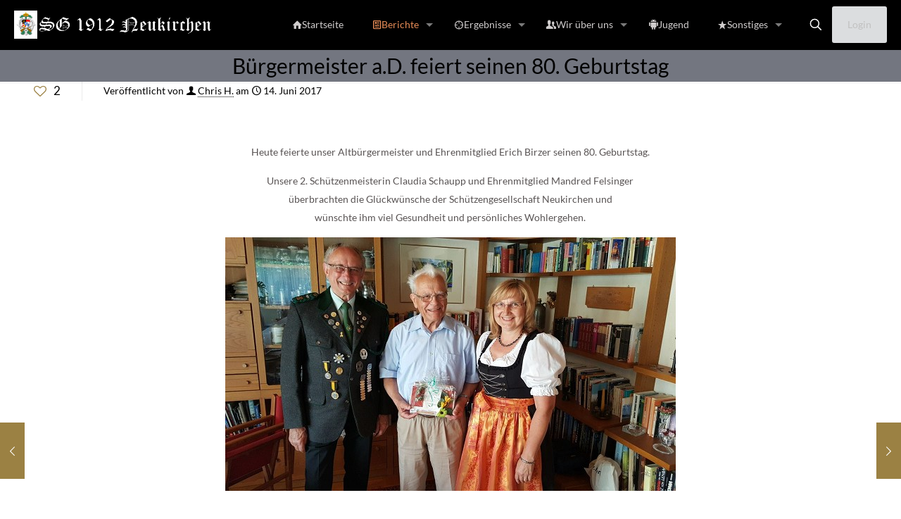

--- FILE ---
content_type: text/html; charset=UTF-8
request_url: https://www.1912-neukirchen.de/buergermeister-a-d-feiert-seinen-80-geburtstag
body_size: 33021
content:
<!DOCTYPE html>
<html lang="de" class="no-js " itemscope itemtype="https://schema.org/Article" >

<head>

<meta charset="UTF-8" />
<script type="text/javascript" src="https://cloud.ccm19.de/app.js?apiKey=77cc21067f7b840d99a93d85541625832467cbc154a8c000&amp;domain=635c1742909dd003023eab0a" referrerpolicy="origin"></script>
<title>Bürgermeister a.D. feiert seinen 80. Geburtstag &#8211; Webseite der SG 1912 Neukirchen</title>
<style>
#wpadminbar #wp-admin-bar-wsm_free_top_button .ab-icon:before {
	content: "\f239";
	color: #FF9800;
	top: 3px;
}
</style><meta name='robots' content='max-image-preview:large' />
	<style>img:is([sizes="auto" i], [sizes^="auto," i]) { contain-intrinsic-size: 3000px 1500px }</style>
	<meta name="keywords" content="Schießen, Sport, Verein, Neukirchen bei Sulzbach-Rosenberg, Jugend, Jugendarbeit, Luftgewehr, Luftpistole"/>
<meta name="description" content="Homepage der Schützengesellschaft 1912 Neukirchen e.V."/>
<meta property="og:image" content="https://www.1912-neukirchen.de/wp-content/uploads/2017/06/1-9980.Erich-Birzer.jpg"/>
<meta property="og:url" content="https://1912-neukirchen.de/buergermeister-a-d-feiert-seinen-80-geburtstag"/>
<meta property="og:type" content="article"/>
<meta property="og:title" content="Bürgermeister a.D. feiert seinen 80. Geburtstag"/>
<meta property="og:description" content="Heute feierte unser Altbürgermeister und Ehrenmitglied Erich Birzer seinen 80. Geburtstag. Unsere 2. Schützenmeisterin Claudia Schaupp und Ehrenmitglied Mandred Felsinger überbrachten die Glückwünsche der Schützengesellschaft Neukirchen und wünschte ihm viel […]"/>
<link rel="alternate" hreflang="de-DE" href="https://1912-neukirchen.de/buergermeister-a-d-feiert-seinen-80-geburtstag"/>
<meta name="format-detection" content="telephone=no">
<meta name="viewport" content="width=device-width, initial-scale=1" />
<link rel="shortcut icon" href="https://www.1912-neukirchen.de/wp-content/uploads/2017/04/Vereinswappen1.jpg" type="image/x-icon" />
<link rel="apple-touch-icon" href="https://www.1912-neukirchen.de/wp-content/uploads/2017/04/Vereinswappen1.jpg" />
<meta name="theme-color" content="#ffffff" media="(prefers-color-scheme: light)">
<meta name="theme-color" content="#ffffff" media="(prefers-color-scheme: dark)">
<link rel='dns-prefetch' href='//www.1912-neukirchen.de' />
<link rel="alternate" type="application/rss+xml" title="Webseite der SG 1912 Neukirchen &raquo; Feed" href="https://www.1912-neukirchen.de/feed" />
<link rel="alternate" type="application/rss+xml" title="Webseite der SG 1912 Neukirchen &raquo; Kommentar-Feed" href="https://www.1912-neukirchen.de/comments/feed" />
<link rel="alternate" type="application/rss+xml" title="Webseite der SG 1912 Neukirchen &raquo; Bürgermeister a.D. feiert seinen 80. Geburtstag-Kommentar-Feed" href="https://www.1912-neukirchen.de/buergermeister-a-d-feiert-seinen-80-geburtstag/feed" />
<link id='omgf-preload-0' rel='preload' href='//www.1912-neukirchen.de/wp-content/uploads/omgf/ls-google-fonts/lato-normal-latin-ext-100.woff2?ver=1667030491' as='font' type='font/woff2' crossorigin />
<link id='omgf-preload-1' rel='preload' href='//www.1912-neukirchen.de/wp-content/uploads/omgf/ls-google-fonts/lato-normal-latin-100.woff2?ver=1667030491' as='font' type='font/woff2' crossorigin />
<link id='omgf-preload-2' rel='preload' href='//www.1912-neukirchen.de/wp-content/uploads/omgf/ls-google-fonts/lato-normal-latin-ext-300.woff2?ver=1667030491' as='font' type='font/woff2' crossorigin />
<link id='omgf-preload-3' rel='preload' href='//www.1912-neukirchen.de/wp-content/uploads/omgf/ls-google-fonts/lato-normal-latin-300.woff2?ver=1667030491' as='font' type='font/woff2' crossorigin />
<link id='omgf-preload-4' rel='preload' href='//www.1912-neukirchen.de/wp-content/uploads/omgf/ls-google-fonts/lato-normal-latin-ext-400.woff2?ver=1667030491' as='font' type='font/woff2' crossorigin />
<link id='omgf-preload-5' rel='preload' href='//www.1912-neukirchen.de/wp-content/uploads/omgf/ls-google-fonts/lato-normal-latin-400.woff2?ver=1667030491' as='font' type='font/woff2' crossorigin />
<link id='omgf-preload-6' rel='preload' href='//www.1912-neukirchen.de/wp-content/uploads/omgf/ls-google-fonts/lato-normal-latin-ext-700.woff2?ver=1667030491' as='font' type='font/woff2' crossorigin />
<link id='omgf-preload-7' rel='preload' href='//www.1912-neukirchen.de/wp-content/uploads/omgf/ls-google-fonts/lato-normal-latin-700.woff2?ver=1667030491' as='font' type='font/woff2' crossorigin />
<link id='omgf-preload-8' rel='preload' href='//www.1912-neukirchen.de/wp-content/uploads/omgf/ls-google-fonts/lato-normal-latin-ext-900.woff2?ver=1667030491' as='font' type='font/woff2' crossorigin />
<link id='omgf-preload-9' rel='preload' href='//www.1912-neukirchen.de/wp-content/uploads/omgf/ls-google-fonts/lato-normal-latin-900.woff2?ver=1667030491' as='font' type='font/woff2' crossorigin />
<script type="text/javascript">
/* <![CDATA[ */
window._wpemojiSettings = {"baseUrl":"https:\/\/s.w.org\/images\/core\/emoji\/16.0.1\/72x72\/","ext":".png","svgUrl":"https:\/\/s.w.org\/images\/core\/emoji\/16.0.1\/svg\/","svgExt":".svg","source":{"concatemoji":"https:\/\/www.1912-neukirchen.de\/wp-includes\/js\/wp-emoji-release.min.js?ver=6.8.3"}};
/*! This file is auto-generated */
!function(s,n){var o,i,e;function c(e){try{var t={supportTests:e,timestamp:(new Date).valueOf()};sessionStorage.setItem(o,JSON.stringify(t))}catch(e){}}function p(e,t,n){e.clearRect(0,0,e.canvas.width,e.canvas.height),e.fillText(t,0,0);var t=new Uint32Array(e.getImageData(0,0,e.canvas.width,e.canvas.height).data),a=(e.clearRect(0,0,e.canvas.width,e.canvas.height),e.fillText(n,0,0),new Uint32Array(e.getImageData(0,0,e.canvas.width,e.canvas.height).data));return t.every(function(e,t){return e===a[t]})}function u(e,t){e.clearRect(0,0,e.canvas.width,e.canvas.height),e.fillText(t,0,0);for(var n=e.getImageData(16,16,1,1),a=0;a<n.data.length;a++)if(0!==n.data[a])return!1;return!0}function f(e,t,n,a){switch(t){case"flag":return n(e,"\ud83c\udff3\ufe0f\u200d\u26a7\ufe0f","\ud83c\udff3\ufe0f\u200b\u26a7\ufe0f")?!1:!n(e,"\ud83c\udde8\ud83c\uddf6","\ud83c\udde8\u200b\ud83c\uddf6")&&!n(e,"\ud83c\udff4\udb40\udc67\udb40\udc62\udb40\udc65\udb40\udc6e\udb40\udc67\udb40\udc7f","\ud83c\udff4\u200b\udb40\udc67\u200b\udb40\udc62\u200b\udb40\udc65\u200b\udb40\udc6e\u200b\udb40\udc67\u200b\udb40\udc7f");case"emoji":return!a(e,"\ud83e\udedf")}return!1}function g(e,t,n,a){var r="undefined"!=typeof WorkerGlobalScope&&self instanceof WorkerGlobalScope?new OffscreenCanvas(300,150):s.createElement("canvas"),o=r.getContext("2d",{willReadFrequently:!0}),i=(o.textBaseline="top",o.font="600 32px Arial",{});return e.forEach(function(e){i[e]=t(o,e,n,a)}),i}function t(e){var t=s.createElement("script");t.src=e,t.defer=!0,s.head.appendChild(t)}"undefined"!=typeof Promise&&(o="wpEmojiSettingsSupports",i=["flag","emoji"],n.supports={everything:!0,everythingExceptFlag:!0},e=new Promise(function(e){s.addEventListener("DOMContentLoaded",e,{once:!0})}),new Promise(function(t){var n=function(){try{var e=JSON.parse(sessionStorage.getItem(o));if("object"==typeof e&&"number"==typeof e.timestamp&&(new Date).valueOf()<e.timestamp+604800&&"object"==typeof e.supportTests)return e.supportTests}catch(e){}return null}();if(!n){if("undefined"!=typeof Worker&&"undefined"!=typeof OffscreenCanvas&&"undefined"!=typeof URL&&URL.createObjectURL&&"undefined"!=typeof Blob)try{var e="postMessage("+g.toString()+"("+[JSON.stringify(i),f.toString(),p.toString(),u.toString()].join(",")+"));",a=new Blob([e],{type:"text/javascript"}),r=new Worker(URL.createObjectURL(a),{name:"wpTestEmojiSupports"});return void(r.onmessage=function(e){c(n=e.data),r.terminate(),t(n)})}catch(e){}c(n=g(i,f,p,u))}t(n)}).then(function(e){for(var t in e)n.supports[t]=e[t],n.supports.everything=n.supports.everything&&n.supports[t],"flag"!==t&&(n.supports.everythingExceptFlag=n.supports.everythingExceptFlag&&n.supports[t]);n.supports.everythingExceptFlag=n.supports.everythingExceptFlag&&!n.supports.flag,n.DOMReady=!1,n.readyCallback=function(){n.DOMReady=!0}}).then(function(){return e}).then(function(){var e;n.supports.everything||(n.readyCallback(),(e=n.source||{}).concatemoji?t(e.concatemoji):e.wpemoji&&e.twemoji&&(t(e.twemoji),t(e.wpemoji)))}))}((window,document),window._wpemojiSettings);
/* ]]> */
</script>
<style id='wp-emoji-styles-inline-css' type='text/css'>

	img.wp-smiley, img.emoji {
		display: inline !important;
		border: none !important;
		box-shadow: none !important;
		height: 1em !important;
		width: 1em !important;
		margin: 0 0.07em !important;
		vertical-align: -0.1em !important;
		background: none !important;
		padding: 0 !important;
	}
</style>
<link rel='stylesheet' id='wp-block-library-css' href='https://www.1912-neukirchen.de/wp-includes/css/dist/block-library/style.min.css?ver=6.8.3' type='text/css' media='all' />
<style id='classic-theme-styles-inline-css' type='text/css'>
/*! This file is auto-generated */
.wp-block-button__link{color:#fff;background-color:#32373c;border-radius:9999px;box-shadow:none;text-decoration:none;padding:calc(.667em + 2px) calc(1.333em + 2px);font-size:1.125em}.wp-block-file__button{background:#32373c;color:#fff;text-decoration:none}
</style>
<style id='pdfemb-pdf-embedder-viewer-style-inline-css' type='text/css'>
.wp-block-pdfemb-pdf-embedder-viewer{max-width:none}

</style>
<style id='global-styles-inline-css' type='text/css'>
:root{--wp--preset--aspect-ratio--square: 1;--wp--preset--aspect-ratio--4-3: 4/3;--wp--preset--aspect-ratio--3-4: 3/4;--wp--preset--aspect-ratio--3-2: 3/2;--wp--preset--aspect-ratio--2-3: 2/3;--wp--preset--aspect-ratio--16-9: 16/9;--wp--preset--aspect-ratio--9-16: 9/16;--wp--preset--color--black: #000000;--wp--preset--color--cyan-bluish-gray: #abb8c3;--wp--preset--color--white: #ffffff;--wp--preset--color--pale-pink: #f78da7;--wp--preset--color--vivid-red: #cf2e2e;--wp--preset--color--luminous-vivid-orange: #ff6900;--wp--preset--color--luminous-vivid-amber: #fcb900;--wp--preset--color--light-green-cyan: #7bdcb5;--wp--preset--color--vivid-green-cyan: #00d084;--wp--preset--color--pale-cyan-blue: #8ed1fc;--wp--preset--color--vivid-cyan-blue: #0693e3;--wp--preset--color--vivid-purple: #9b51e0;--wp--preset--gradient--vivid-cyan-blue-to-vivid-purple: linear-gradient(135deg,rgba(6,147,227,1) 0%,rgb(155,81,224) 100%);--wp--preset--gradient--light-green-cyan-to-vivid-green-cyan: linear-gradient(135deg,rgb(122,220,180) 0%,rgb(0,208,130) 100%);--wp--preset--gradient--luminous-vivid-amber-to-luminous-vivid-orange: linear-gradient(135deg,rgba(252,185,0,1) 0%,rgba(255,105,0,1) 100%);--wp--preset--gradient--luminous-vivid-orange-to-vivid-red: linear-gradient(135deg,rgba(255,105,0,1) 0%,rgb(207,46,46) 100%);--wp--preset--gradient--very-light-gray-to-cyan-bluish-gray: linear-gradient(135deg,rgb(238,238,238) 0%,rgb(169,184,195) 100%);--wp--preset--gradient--cool-to-warm-spectrum: linear-gradient(135deg,rgb(74,234,220) 0%,rgb(151,120,209) 20%,rgb(207,42,186) 40%,rgb(238,44,130) 60%,rgb(251,105,98) 80%,rgb(254,248,76) 100%);--wp--preset--gradient--blush-light-purple: linear-gradient(135deg,rgb(255,206,236) 0%,rgb(152,150,240) 100%);--wp--preset--gradient--blush-bordeaux: linear-gradient(135deg,rgb(254,205,165) 0%,rgb(254,45,45) 50%,rgb(107,0,62) 100%);--wp--preset--gradient--luminous-dusk: linear-gradient(135deg,rgb(255,203,112) 0%,rgb(199,81,192) 50%,rgb(65,88,208) 100%);--wp--preset--gradient--pale-ocean: linear-gradient(135deg,rgb(255,245,203) 0%,rgb(182,227,212) 50%,rgb(51,167,181) 100%);--wp--preset--gradient--electric-grass: linear-gradient(135deg,rgb(202,248,128) 0%,rgb(113,206,126) 100%);--wp--preset--gradient--midnight: linear-gradient(135deg,rgb(2,3,129) 0%,rgb(40,116,252) 100%);--wp--preset--font-size--small: 13px;--wp--preset--font-size--medium: 20px;--wp--preset--font-size--large: 36px;--wp--preset--font-size--x-large: 42px;--wp--preset--spacing--20: 0.44rem;--wp--preset--spacing--30: 0.67rem;--wp--preset--spacing--40: 1rem;--wp--preset--spacing--50: 1.5rem;--wp--preset--spacing--60: 2.25rem;--wp--preset--spacing--70: 3.38rem;--wp--preset--spacing--80: 5.06rem;--wp--preset--shadow--natural: 6px 6px 9px rgba(0, 0, 0, 0.2);--wp--preset--shadow--deep: 12px 12px 50px rgba(0, 0, 0, 0.4);--wp--preset--shadow--sharp: 6px 6px 0px rgba(0, 0, 0, 0.2);--wp--preset--shadow--outlined: 6px 6px 0px -3px rgba(255, 255, 255, 1), 6px 6px rgba(0, 0, 0, 1);--wp--preset--shadow--crisp: 6px 6px 0px rgba(0, 0, 0, 1);}:where(.is-layout-flex){gap: 0.5em;}:where(.is-layout-grid){gap: 0.5em;}body .is-layout-flex{display: flex;}.is-layout-flex{flex-wrap: wrap;align-items: center;}.is-layout-flex > :is(*, div){margin: 0;}body .is-layout-grid{display: grid;}.is-layout-grid > :is(*, div){margin: 0;}:where(.wp-block-columns.is-layout-flex){gap: 2em;}:where(.wp-block-columns.is-layout-grid){gap: 2em;}:where(.wp-block-post-template.is-layout-flex){gap: 1.25em;}:where(.wp-block-post-template.is-layout-grid){gap: 1.25em;}.has-black-color{color: var(--wp--preset--color--black) !important;}.has-cyan-bluish-gray-color{color: var(--wp--preset--color--cyan-bluish-gray) !important;}.has-white-color{color: var(--wp--preset--color--white) !important;}.has-pale-pink-color{color: var(--wp--preset--color--pale-pink) !important;}.has-vivid-red-color{color: var(--wp--preset--color--vivid-red) !important;}.has-luminous-vivid-orange-color{color: var(--wp--preset--color--luminous-vivid-orange) !important;}.has-luminous-vivid-amber-color{color: var(--wp--preset--color--luminous-vivid-amber) !important;}.has-light-green-cyan-color{color: var(--wp--preset--color--light-green-cyan) !important;}.has-vivid-green-cyan-color{color: var(--wp--preset--color--vivid-green-cyan) !important;}.has-pale-cyan-blue-color{color: var(--wp--preset--color--pale-cyan-blue) !important;}.has-vivid-cyan-blue-color{color: var(--wp--preset--color--vivid-cyan-blue) !important;}.has-vivid-purple-color{color: var(--wp--preset--color--vivid-purple) !important;}.has-black-background-color{background-color: var(--wp--preset--color--black) !important;}.has-cyan-bluish-gray-background-color{background-color: var(--wp--preset--color--cyan-bluish-gray) !important;}.has-white-background-color{background-color: var(--wp--preset--color--white) !important;}.has-pale-pink-background-color{background-color: var(--wp--preset--color--pale-pink) !important;}.has-vivid-red-background-color{background-color: var(--wp--preset--color--vivid-red) !important;}.has-luminous-vivid-orange-background-color{background-color: var(--wp--preset--color--luminous-vivid-orange) !important;}.has-luminous-vivid-amber-background-color{background-color: var(--wp--preset--color--luminous-vivid-amber) !important;}.has-light-green-cyan-background-color{background-color: var(--wp--preset--color--light-green-cyan) !important;}.has-vivid-green-cyan-background-color{background-color: var(--wp--preset--color--vivid-green-cyan) !important;}.has-pale-cyan-blue-background-color{background-color: var(--wp--preset--color--pale-cyan-blue) !important;}.has-vivid-cyan-blue-background-color{background-color: var(--wp--preset--color--vivid-cyan-blue) !important;}.has-vivid-purple-background-color{background-color: var(--wp--preset--color--vivid-purple) !important;}.has-black-border-color{border-color: var(--wp--preset--color--black) !important;}.has-cyan-bluish-gray-border-color{border-color: var(--wp--preset--color--cyan-bluish-gray) !important;}.has-white-border-color{border-color: var(--wp--preset--color--white) !important;}.has-pale-pink-border-color{border-color: var(--wp--preset--color--pale-pink) !important;}.has-vivid-red-border-color{border-color: var(--wp--preset--color--vivid-red) !important;}.has-luminous-vivid-orange-border-color{border-color: var(--wp--preset--color--luminous-vivid-orange) !important;}.has-luminous-vivid-amber-border-color{border-color: var(--wp--preset--color--luminous-vivid-amber) !important;}.has-light-green-cyan-border-color{border-color: var(--wp--preset--color--light-green-cyan) !important;}.has-vivid-green-cyan-border-color{border-color: var(--wp--preset--color--vivid-green-cyan) !important;}.has-pale-cyan-blue-border-color{border-color: var(--wp--preset--color--pale-cyan-blue) !important;}.has-vivid-cyan-blue-border-color{border-color: var(--wp--preset--color--vivid-cyan-blue) !important;}.has-vivid-purple-border-color{border-color: var(--wp--preset--color--vivid-purple) !important;}.has-vivid-cyan-blue-to-vivid-purple-gradient-background{background: var(--wp--preset--gradient--vivid-cyan-blue-to-vivid-purple) !important;}.has-light-green-cyan-to-vivid-green-cyan-gradient-background{background: var(--wp--preset--gradient--light-green-cyan-to-vivid-green-cyan) !important;}.has-luminous-vivid-amber-to-luminous-vivid-orange-gradient-background{background: var(--wp--preset--gradient--luminous-vivid-amber-to-luminous-vivid-orange) !important;}.has-luminous-vivid-orange-to-vivid-red-gradient-background{background: var(--wp--preset--gradient--luminous-vivid-orange-to-vivid-red) !important;}.has-very-light-gray-to-cyan-bluish-gray-gradient-background{background: var(--wp--preset--gradient--very-light-gray-to-cyan-bluish-gray) !important;}.has-cool-to-warm-spectrum-gradient-background{background: var(--wp--preset--gradient--cool-to-warm-spectrum) !important;}.has-blush-light-purple-gradient-background{background: var(--wp--preset--gradient--blush-light-purple) !important;}.has-blush-bordeaux-gradient-background{background: var(--wp--preset--gradient--blush-bordeaux) !important;}.has-luminous-dusk-gradient-background{background: var(--wp--preset--gradient--luminous-dusk) !important;}.has-pale-ocean-gradient-background{background: var(--wp--preset--gradient--pale-ocean) !important;}.has-electric-grass-gradient-background{background: var(--wp--preset--gradient--electric-grass) !important;}.has-midnight-gradient-background{background: var(--wp--preset--gradient--midnight) !important;}.has-small-font-size{font-size: var(--wp--preset--font-size--small) !important;}.has-medium-font-size{font-size: var(--wp--preset--font-size--medium) !important;}.has-large-font-size{font-size: var(--wp--preset--font-size--large) !important;}.has-x-large-font-size{font-size: var(--wp--preset--font-size--x-large) !important;}
:where(.wp-block-post-template.is-layout-flex){gap: 1.25em;}:where(.wp-block-post-template.is-layout-grid){gap: 1.25em;}
:where(.wp-block-columns.is-layout-flex){gap: 2em;}:where(.wp-block-columns.is-layout-grid){gap: 2em;}
:root :where(.wp-block-pullquote){font-size: 1.5em;line-height: 1.6;}
</style>
<link rel='stylesheet' id='contact-form-7-signature-addon-css' href='https://www.1912-neukirchen.de/wp-content/plugins/contact-form-7-signature-addon/public/css/style.css?ver=4.2.2' type='text/css' media='all' />
<link rel='stylesheet' id='contact-form-7-css' href='https://www.1912-neukirchen.de/wp-content/plugins/contact-form-7/includes/css/styles.css?ver=6.1.4' type='text/css' media='all' />
<link rel='stylesheet' id='kalender-digital-css' href='https://www.1912-neukirchen.de/wp-content/plugins/kalender-digital/public/css/kalender-digital-public.css?ver=1.0.11' type='text/css' media='all' />
<link rel='stylesheet' id='wsm-style-css' href='https://www.1912-neukirchen.de/wp-content/plugins/wp-stats-manager/css/style.css?ver=1.2' type='text/css' media='all' />
<link rel='stylesheet' id='mfn-be-css' href='https://www.1912-neukirchen.de/wp-content/themes/betheme/css/be.css?ver=28.1.3' type='text/css' media='all' />
<link rel='stylesheet' id='mfn-animations-css' href='https://www.1912-neukirchen.de/wp-content/themes/betheme/assets/animations/animations.min.css?ver=28.1.3' type='text/css' media='all' />
<link rel='stylesheet' id='mfn-font-awesome-css' href='https://www.1912-neukirchen.de/wp-content/themes/betheme/fonts/fontawesome/fontawesome.css?ver=28.1.3' type='text/css' media='all' />
<link rel='stylesheet' id='mfn-jplayer-css' href='https://www.1912-neukirchen.de/wp-content/themes/betheme/assets/jplayer/css/jplayer.blue.monday.min.css?ver=28.1.3' type='text/css' media='all' />
<link rel='stylesheet' id='mfn-responsive-css' href='https://www.1912-neukirchen.de/wp-content/themes/betheme/css/responsive.css?ver=28.1.3' type='text/css' media='all' />
<link rel='stylesheet' id='mfn-local-fonts-css' href='https://www.1912-neukirchen.de/wp-content/uploads/betheme/fonts/mfn-local-fonts.css?ver=1' type='text/css' media='all' />
<link rel='stylesheet' id='tablepress-default-css' href='https://www.1912-neukirchen.de/wp-content/plugins/tablepress/css/build/default.css?ver=3.2.6' type='text/css' media='all' />
<style id='mfn-dynamic-inline-css' type='text/css'>
html{background-color:#ffffff}#Wrapper,#Content,.mfn-popup .mfn-popup-content,.mfn-off-canvas-sidebar .mfn-off-canvas-content-wrapper,.mfn-cart-holder,.mfn-header-login,#Top_bar .search_wrapper,#Top_bar .top_bar_right .mfn-live-search-box,.column_livesearch .mfn-live-search-wrapper,.column_livesearch .mfn-live-search-box{background-color:#ffffff}.layout-boxed.mfn-bebuilder-header.mfn-ui #Wrapper .mfn-only-sample-content{background-color:#ffffff}body:not(.template-slider) #Header{min-height:0px}body.header-below:not(.template-slider) #Header{padding-top:0px}#Subheader{padding:10px 0}.has-search-overlay.search-overlay-opened #search-overlay{background-color:rgba(0,0,0,0.6)}.elementor-page.elementor-default #Content .the_content .section_wrapper{max-width:100%}.elementor-page.elementor-default #Content .section.the_content{width:100%}.elementor-page.elementor-default #Content .section_wrapper .the_content_wrapper{margin-left:0;margin-right:0;width:100%}body,span.date_label,.timeline_items li h3 span,input[type="date"],input[type="text"],input[type="password"],input[type="tel"],input[type="email"],input[type="url"],textarea,select,.offer_li .title h3,.mfn-menu-item-megamenu{font-family:"Lato"}.lead,.big{font-family:"Lato"}#menu > ul > li > a,#overlay-menu ul li a{font-family:"Lato"}#Subheader .title{font-family:"Lato"}h1,h2,h3,h4,.text-logo #logo{font-family:"Lato"}h5,h6{font-family:"Lato"}blockquote{font-family:"Arial"}.chart_box .chart .num,.counter .desc_wrapper .number-wrapper,.how_it_works .image .number,.pricing-box .plan-header .price,.quick_fact .number-wrapper,.woocommerce .product div.entry-summary .price{font-family:"Arial"}body,.mfn-menu-item-megamenu{font-size:14px;line-height:26px;font-weight:400;letter-spacing:0px}.lead,.big{font-size:16px;line-height:28px;font-weight:400;letter-spacing:0px}#menu > ul > li > a,#overlay-menu ul li a{font-size:14px;font-weight:400;letter-spacing:0px}#overlay-menu ul li a{line-height:21px}#Subheader .title{font-size:30px;line-height:25px;font-weight:400;letter-spacing:0px}h1,.text-logo #logo{font-size:56px;line-height:60px;font-weight:700;letter-spacing:0px}h2{font-size:30px;line-height:40px;font-weight:700;letter-spacing:0px;font-style:italic}h3,.woocommerce ul.products li.product h3,.woocommerce #customer_login h2{font-size:34px;line-height:40px;font-weight:700;letter-spacing:0px}h4,.woocommerce .woocommerce-order-details__title,.woocommerce .wc-bacs-bank-details-heading,.woocommerce .woocommerce-customer-details h2{font-size:24px;line-height:36px;font-weight:300;letter-spacing:0px;font-style:italic}h5{font-size:20px;line-height:30px;font-weight:300;letter-spacing:0px;font-style:italic}h6{font-size:14px;line-height:26px;font-weight:300;letter-spacing:0px}#Intro .intro-title{font-size:70px;line-height:70px;font-weight:400;letter-spacing:0px}@media only screen and (min-width:768px) and (max-width:959px){body,.mfn-menu-item-megamenu{font-size:13px;line-height:22px;font-weight:400;letter-spacing:0px}.lead,.big{font-size:14px;line-height:24px;font-weight:400;letter-spacing:0px}#menu > ul > li > a,#overlay-menu ul li a{font-size:13px;font-weight:400;letter-spacing:0px}#overlay-menu ul li a{line-height:19.5px}#Subheader .title{font-size:26px;line-height:21px;font-weight:400;letter-spacing:0px}h1,.text-logo #logo{font-size:48px;line-height:51px;font-weight:700;letter-spacing:0px}h2{font-size:26px;line-height:34px;font-weight:700;letter-spacing:0px;font-style:italic}h3,.woocommerce ul.products li.product h3,.woocommerce #customer_login h2{font-size:29px;line-height:34px;font-weight:700;letter-spacing:0px}h4,.woocommerce .woocommerce-order-details__title,.woocommerce .wc-bacs-bank-details-heading,.woocommerce .woocommerce-customer-details h2{font-size:20px;line-height:31px;font-weight:300;letter-spacing:0px;font-style:italic}h5{font-size:17px;line-height:26px;font-weight:300;letter-spacing:0px;font-style:italic}h6{font-size:13px;line-height:22px;font-weight:300;letter-spacing:0px}#Intro .intro-title{font-size:60px;line-height:60px;font-weight:400;letter-spacing:0px}blockquote{font-size:15px}.chart_box .chart .num{font-size:45px;line-height:45px}.counter .desc_wrapper .number-wrapper{font-size:45px;line-height:45px}.counter .desc_wrapper .title{font-size:14px;line-height:18px}.faq .question .title{font-size:14px}.fancy_heading .title{font-size:38px;line-height:38px}.offer .offer_li .desc_wrapper .title h3{font-size:32px;line-height:32px}.offer_thumb_ul li.offer_thumb_li .desc_wrapper .title h3{font-size:32px;line-height:32px}.pricing-box .plan-header h2{font-size:27px;line-height:27px}.pricing-box .plan-header .price > span{font-size:40px;line-height:40px}.pricing-box .plan-header .price sup.currency{font-size:18px;line-height:18px}.pricing-box .plan-header .price sup.period{font-size:14px;line-height:14px}.quick_fact .number-wrapper{font-size:80px;line-height:80px}.trailer_box .desc h2{font-size:27px;line-height:27px}.widget > h3{font-size:17px;line-height:20px}}@media only screen and (min-width:480px) and (max-width:767px){body,.mfn-menu-item-megamenu{font-size:13px;line-height:20px;font-weight:400;letter-spacing:0px}.lead,.big{font-size:13px;line-height:21px;font-weight:400;letter-spacing:0px}#menu > ul > li > a,#overlay-menu ul li a{font-size:13px;font-weight:400;letter-spacing:0px}#overlay-menu ul li a{line-height:19.5px}#Subheader .title{font-size:23px;line-height:19px;font-weight:400;letter-spacing:0px}h1,.text-logo #logo{font-size:42px;line-height:45px;font-weight:700;letter-spacing:0px}h2{font-size:23px;line-height:30px;font-weight:700;letter-spacing:0px;font-style:italic}h3,.woocommerce ul.products li.product h3,.woocommerce #customer_login h2{font-size:26px;line-height:30px;font-weight:700;letter-spacing:0px}h4,.woocommerce .woocommerce-order-details__title,.woocommerce .wc-bacs-bank-details-heading,.woocommerce .woocommerce-customer-details h2{font-size:18px;line-height:27px;font-weight:300;letter-spacing:0px;font-style:italic}h5{font-size:15px;line-height:23px;font-weight:300;letter-spacing:0px;font-style:italic}h6{font-size:13px;line-height:20px;font-weight:300;letter-spacing:0px}#Intro .intro-title{font-size:53px;line-height:53px;font-weight:400;letter-spacing:0px}blockquote{font-size:14px}.chart_box .chart .num{font-size:40px;line-height:40px}.counter .desc_wrapper .number-wrapper{font-size:40px;line-height:40px}.counter .desc_wrapper .title{font-size:13px;line-height:16px}.faq .question .title{font-size:13px}.fancy_heading .title{font-size:34px;line-height:34px}.offer .offer_li .desc_wrapper .title h3{font-size:28px;line-height:28px}.offer_thumb_ul li.offer_thumb_li .desc_wrapper .title h3{font-size:28px;line-height:28px}.pricing-box .plan-header h2{font-size:24px;line-height:24px}.pricing-box .plan-header .price > span{font-size:34px;line-height:34px}.pricing-box .plan-header .price sup.currency{font-size:16px;line-height:16px}.pricing-box .plan-header .price sup.period{font-size:13px;line-height:13px}.quick_fact .number-wrapper{font-size:70px;line-height:70px}.trailer_box .desc h2{font-size:24px;line-height:24px}.widget > h3{font-size:16px;line-height:19px}}@media only screen and (max-width:479px){body,.mfn-menu-item-megamenu{font-size:13px;line-height:19px;font-weight:400;letter-spacing:0px}.lead,.big{font-size:13px;line-height:19px;font-weight:400;letter-spacing:0px}#menu > ul > li > a,#overlay-menu ul li a{font-size:13px;font-weight:400;letter-spacing:0px}#overlay-menu ul li a{line-height:19.5px}#Subheader .title{font-size:18px;line-height:19px;font-weight:400;letter-spacing:0px}h1,.text-logo #logo{font-size:34px;line-height:36px;font-weight:700;letter-spacing:0px}h2{font-size:18px;line-height:24px;font-weight:700;letter-spacing:0px;font-style:italic}h3,.woocommerce ul.products li.product h3,.woocommerce #customer_login h2{font-size:20px;line-height:24px;font-weight:700;letter-spacing:0px}h4,.woocommerce .woocommerce-order-details__title,.woocommerce .wc-bacs-bank-details-heading,.woocommerce .woocommerce-customer-details h2{font-size:14px;line-height:22px;font-weight:300;letter-spacing:0px;font-style:italic}h5{font-size:13px;line-height:19px;font-weight:300;letter-spacing:0px;font-style:italic}h6{font-size:13px;line-height:19px;font-weight:300;letter-spacing:0px}#Intro .intro-title{font-size:42px;line-height:42px;font-weight:400;letter-spacing:0px}blockquote{font-size:13px}.chart_box .chart .num{font-size:35px;line-height:35px}.counter .desc_wrapper .number-wrapper{font-size:35px;line-height:35px}.counter .desc_wrapper .title{font-size:13px;line-height:26px}.faq .question .title{font-size:13px}.fancy_heading .title{font-size:30px;line-height:30px}.offer .offer_li .desc_wrapper .title h3{font-size:26px;line-height:26px}.offer_thumb_ul li.offer_thumb_li .desc_wrapper .title h3{font-size:26px;line-height:26px}.pricing-box .plan-header h2{font-size:21px;line-height:21px}.pricing-box .plan-header .price > span{font-size:32px;line-height:32px}.pricing-box .plan-header .price sup.currency{font-size:14px;line-height:14px}.pricing-box .plan-header .price sup.period{font-size:13px;line-height:13px}.quick_fact .number-wrapper{font-size:60px;line-height:60px}.trailer_box .desc h2{font-size:21px;line-height:21px}.widget > h3{font-size:15px;line-height:18px}}.with_aside .sidebar.columns{width:20%}.with_aside .sections_group{width:80%}.aside_both .sidebar.columns{width:15%}.aside_both .sidebar.sidebar-1{margin-left:-85%}.aside_both .sections_group{width:70%;margin-left:15%}@media only screen and (min-width:1240px){#Wrapper,.with_aside .content_wrapper{max-width:1290px}body.layout-boxed.mfn-header-scrolled .mfn-header-tmpl.mfn-sticky-layout-width{max-width:1290px;left:0;right:0;margin-left:auto;margin-right:auto}body.layout-boxed:not(.mfn-header-scrolled) .mfn-header-tmpl.mfn-header-layout-width,body.layout-boxed .mfn-header-tmpl.mfn-header-layout-width:not(.mfn-hasSticky){max-width:1290px;left:0;right:0;margin-left:auto;margin-right:auto}body.layout-boxed.mfn-bebuilder-header.mfn-ui .mfn-only-sample-content{max-width:1290px;margin-left:auto;margin-right:auto}.section_wrapper,.container{max-width:1270px}.layout-boxed.header-boxed #Top_bar.is-sticky{max-width:1290px}}@media only screen and (max-width:767px){#Wrapper{max-width:calc(100% - 67px)}.content_wrapper .section_wrapper,.container,.four.columns .widget-area{max-width:550px !important;padding-left:33px;padding-right:33px}}body{--mfn-button-font-family:inherit;--mfn-button-font-size:14px;--mfn-button-font-weight:400;--mfn-button-font-style:inherit;--mfn-button-letter-spacing:0px;--mfn-button-padding:16px 20px 16px 20px;--mfn-button-border-width:2px 2px 2px 2px;--mfn-button-border-radius:3px 3px 3px 3px;--mfn-button-gap:10px;--mfn-button-transition:0.2s;--mfn-button-color:#b1aeae;--mfn-button-color-hover:#FFFFFF;--mfn-button-bg:#dbdddf;--mfn-button-bg-hover:#afafaf;--mfn-button-border-color:transparent;--mfn-button-border-color-hover:transparent;--mfn-button-icon-color:#b1aeae;--mfn-button-icon-color-hover:#FFFFFF;--mfn-button-box-shadow:unset;--mfn-button-theme-color:#9b8143;--mfn-button-theme-color-hover:#000000;--mfn-button-theme-bg:#0095eb;--mfn-button-theme-bg-hover:#9b8143;--mfn-button-theme-border-color:transparent;--mfn-button-theme-border-color-hover:transparent;--mfn-button-theme-icon-color:#9b8143;--mfn-button-theme-icon-color-hover:#000000;--mfn-button-theme-box-shadow:unset;--mfn-button-shop-color:#9b8143;--mfn-button-shop-color-hover:#000000;--mfn-button-shop-bg:#0095eb;--mfn-button-shop-bg-hover:#9b8143;--mfn-button-shop-border-color:transparent;--mfn-button-shop-border-color-hover:transparent;--mfn-button-shop-icon-color:#626262;--mfn-button-shop-icon-color-hover:#626262;--mfn-button-shop-box-shadow:unset;--mfn-button-action-color:#c1c1c1;--mfn-button-action-color-hover:#000000;--mfn-button-action-bg:#dbdddf;--mfn-button-action-bg-hover:#f7f7f7;--mfn-button-action-border-color:transparent;--mfn-button-action-border-color-hover:transparent;--mfn-button-action-icon-color:#626262;--mfn-button-action-icon-color-hover:#626262;--mfn-button-action-box-shadow:unset}@media only screen and (max-width:959px){body{}}@media only screen and (max-width:768px){body{}}.mfn-cookies{--mfn-gdpr2-container-text-color:#626262;--mfn-gdpr2-container-strong-color:#07070a;--mfn-gdpr2-container-bg:#ffffff;--mfn-gdpr2-container-overlay:rgba(25,37,48,0.6);--mfn-gdpr2-details-box-bg:#fbfbfb;--mfn-gdpr2-details-switch-bg:#00032a;--mfn-gdpr2-details-switch-bg-active:#5acb65;--mfn-gdpr2-tabs-text-color:#07070a;--mfn-gdpr2-tabs-text-color-active:#0089f7;--mfn-gdpr2-tabs-border:rgba(8,8,14,0.1);--mfn-gdpr2-buttons-box-bg:#fbfbfb}#Top_bar #logo,.header-fixed #Top_bar #logo,.header-plain #Top_bar #logo,.header-transparent #Top_bar #logo{height:40px;line-height:40px;padding:15px 0}.logo-overflow #Top_bar:not(.is-sticky) .logo{height:70px}#Top_bar .menu > li > a{padding:5px 0}.menu-highlight:not(.header-creative) #Top_bar .menu > li > a{margin:10px 0}.header-plain:not(.menu-highlight) #Top_bar .menu > li > a span:not(.description){line-height:70px}.header-fixed #Top_bar .menu > li > a{padding:20px 0}@media only screen and (max-width:767px){.mobile-header-mini #Top_bar #logo{height:50px!important;line-height:50px!important;margin:5px 0}}#Top_bar #logo img.svg{width:100px}.image_frame,.wp-caption{border-width:0px}.alert{border-radius:0px}#Top_bar .top_bar_right .top-bar-right-input input{width:200px}.mfn-live-search-box .mfn-live-search-list{max-height:300px}#Side_slide{right:-150px;width:150px}#Side_slide.left{left:-150px}.blog-teaser li .desc-wrapper .desc{background-position-y:-1px}.mfn-free-delivery-info{--mfn-free-delivery-bar:#9b8143;--mfn-free-delivery-bg:rgba(0,0,0,0.1);--mfn-free-delivery-achieved:#9b8143}#back_to_top{background-color:#938a8a}#back_to_top i{color:#65666C}@media only screen and ( max-width:767px ){}@media only screen and (min-width:1240px){body:not(.header-simple) #Top_bar #menu{display:block!important}.tr-menu #Top_bar #menu{background:none!important}#Top_bar .menu > li > ul.mfn-megamenu > li{float:left}#Top_bar .menu > li > ul.mfn-megamenu > li.mfn-megamenu-cols-1{width:100%}#Top_bar .menu > li > ul.mfn-megamenu > li.mfn-megamenu-cols-2{width:50%}#Top_bar .menu > li > ul.mfn-megamenu > li.mfn-megamenu-cols-3{width:33.33%}#Top_bar .menu > li > ul.mfn-megamenu > li.mfn-megamenu-cols-4{width:25%}#Top_bar .menu > li > ul.mfn-megamenu > li.mfn-megamenu-cols-5{width:20%}#Top_bar .menu > li > ul.mfn-megamenu > li.mfn-megamenu-cols-6{width:16.66%}#Top_bar .menu > li > ul.mfn-megamenu > li > ul{display:block!important;position:inherit;left:auto;top:auto;border-width:0 1px 0 0}#Top_bar .menu > li > ul.mfn-megamenu > li:last-child > ul{border:0}#Top_bar .menu > li > ul.mfn-megamenu > li > ul li{width:auto}#Top_bar .menu > li > ul.mfn-megamenu a.mfn-megamenu-title{text-transform:uppercase;font-weight:400;background:none}#Top_bar .menu > li > ul.mfn-megamenu a .menu-arrow{display:none}.menuo-right #Top_bar .menu > li > ul.mfn-megamenu{left:0;width:98%!important;margin:0 1%;padding:20px 0}.menuo-right #Top_bar .menu > li > ul.mfn-megamenu-bg{box-sizing:border-box}#Top_bar .menu > li > ul.mfn-megamenu-bg{padding:20px 166px 20px 20px;background-repeat:no-repeat;background-position:right bottom}.rtl #Top_bar .menu > li > ul.mfn-megamenu-bg{padding-left:166px;padding-right:20px;background-position:left bottom}#Top_bar .menu > li > ul.mfn-megamenu-bg > li{background:none}#Top_bar .menu > li > ul.mfn-megamenu-bg > li a{border:none}#Top_bar .menu > li > ul.mfn-megamenu-bg > li > ul{background:none!important;-webkit-box-shadow:0 0 0 0;-moz-box-shadow:0 0 0 0;box-shadow:0 0 0 0}.mm-vertical #Top_bar .container{position:relative}.mm-vertical #Top_bar .top_bar_left{position:static}.mm-vertical #Top_bar .menu > li ul{box-shadow:0 0 0 0 transparent!important;background-image:none}.mm-vertical #Top_bar .menu > li > ul.mfn-megamenu{padding:20px 0}.mm-vertical.header-plain #Top_bar .menu > li > ul.mfn-megamenu{width:100%!important;margin:0}.mm-vertical #Top_bar .menu > li > ul.mfn-megamenu > li{display:table-cell;float:none!important;width:10%;padding:0 15px;border-right:1px solid rgba(0,0,0,0.05)}.mm-vertical #Top_bar .menu > li > ul.mfn-megamenu > li:last-child{border-right-width:0}.mm-vertical #Top_bar .menu > li > ul.mfn-megamenu > li.hide-border{border-right-width:0}.mm-vertical #Top_bar .menu > li > ul.mfn-megamenu > li a{border-bottom-width:0;padding:9px 15px;line-height:120%}.mm-vertical #Top_bar .menu > li > ul.mfn-megamenu a.mfn-megamenu-title{font-weight:700}.rtl .mm-vertical #Top_bar .menu > li > ul.mfn-megamenu > li:first-child{border-right-width:0}.rtl .mm-vertical #Top_bar .menu > li > ul.mfn-megamenu > li:last-child{border-right-width:1px}body.header-shop #Top_bar #menu{display:flex!important;background-color:transparent}.header-shop #Top_bar.is-sticky .top_bar_row_second{display:none}.header-plain:not(.menuo-right) #Header .top_bar_left{width:auto!important}.header-stack.header-center #Top_bar #menu{display:inline-block!important}.header-simple #Top_bar #menu{display:none;height:auto;width:300px;bottom:auto;top:100%;right:1px;position:absolute;margin:0}.header-simple #Header a.responsive-menu-toggle{display:block;right:10px}.header-simple #Top_bar #menu > ul{width:100%;float:left}.header-simple #Top_bar #menu ul li{width:100%;padding-bottom:0;border-right:0;position:relative}.header-simple #Top_bar #menu ul li a{padding:0 20px;margin:0;display:block;height:auto;line-height:normal;border:none}.header-simple #Top_bar #menu ul li a:not(.menu-toggle):after{display:none}.header-simple #Top_bar #menu ul li a span{border:none;line-height:44px;display:inline;padding:0}.header-simple #Top_bar #menu ul li.submenu .menu-toggle{display:block;position:absolute;right:0;top:0;width:44px;height:44px;line-height:44px;font-size:30px;font-weight:300;text-align:center;cursor:pointer;color:#444;opacity:0.33;transform:unset}.header-simple #Top_bar #menu ul li.submenu .menu-toggle:after{content:"+";position:static}.header-simple #Top_bar #menu ul li.hover > .menu-toggle:after{content:"-"}.header-simple #Top_bar #menu ul li.hover a{border-bottom:0}.header-simple #Top_bar #menu ul.mfn-megamenu li .menu-toggle{display:none}.header-simple #Top_bar #menu ul li ul{position:relative!important;left:0!important;top:0;padding:0;margin:0!important;width:auto!important;background-image:none}.header-simple #Top_bar #menu ul li ul li{width:100%!important;display:block;padding:0}.header-simple #Top_bar #menu ul li ul li a{padding:0 20px 0 30px}.header-simple #Top_bar #menu ul li ul li a .menu-arrow{display:none}.header-simple #Top_bar #menu ul li ul li a span{padding:0}.header-simple #Top_bar #menu ul li ul li a span:after{display:none!important}.header-simple #Top_bar .menu > li > ul.mfn-megamenu a.mfn-megamenu-title{text-transform:uppercase;font-weight:400}.header-simple #Top_bar .menu > li > ul.mfn-megamenu > li > ul{display:block!important;position:inherit;left:auto;top:auto}.header-simple #Top_bar #menu ul li ul li ul{border-left:0!important;padding:0;top:0}.header-simple #Top_bar #menu ul li ul li ul li a{padding:0 20px 0 40px}.rtl.header-simple #Top_bar #menu{left:1px;right:auto}.rtl.header-simple #Top_bar a.responsive-menu-toggle{left:10px;right:auto}.rtl.header-simple #Top_bar #menu ul li.submenu .menu-toggle{left:0;right:auto}.rtl.header-simple #Top_bar #menu ul li ul{left:auto!important;right:0!important}.rtl.header-simple #Top_bar #menu ul li ul li a{padding:0 30px 0 20px}.rtl.header-simple #Top_bar #menu ul li ul li ul li a{padding:0 40px 0 20px}.menu-highlight #Top_bar .menu > li{margin:0 2px}.menu-highlight:not(.header-creative) #Top_bar .menu > li > a{padding:0;-webkit-border-radius:5px;border-radius:5px}.menu-highlight #Top_bar .menu > li > a:after{display:none}.menu-highlight #Top_bar .menu > li > a span:not(.description){line-height:50px}.menu-highlight #Top_bar .menu > li > a span.description{display:none}.menu-highlight.header-stack #Top_bar .menu > li > a{margin:10px 0!important}.menu-highlight.header-stack #Top_bar .menu > li > a span:not(.description){line-height:40px}.menu-highlight.header-simple #Top_bar #menu ul li,.menu-highlight.header-creative #Top_bar #menu ul li{margin:0}.menu-highlight.header-simple #Top_bar #menu ul li > a,.menu-highlight.header-creative #Top_bar #menu ul li > a{-webkit-border-radius:0;border-radius:0}.menu-highlight:not(.header-fixed):not(.header-simple) #Top_bar.is-sticky .menu > li > a{margin:10px 0!important;padding:5px 0!important}.menu-highlight:not(.header-fixed):not(.header-simple) #Top_bar.is-sticky .menu > li > a span{line-height:30px!important}.header-modern.menu-highlight.menuo-right .menu_wrapper{margin-right:20px}.menu-line-below #Top_bar .menu > li > a:not(.menu-toggle):after{top:auto;bottom:-4px}.menu-line-below #Top_bar.is-sticky .menu > li > a:not(.menu-toggle):after{top:auto;bottom:-4px}.menu-line-below-80 #Top_bar:not(.is-sticky) .menu > li > a:not(.menu-toggle):after{height:4px;left:10%;top:50%;margin-top:20px;width:80%}.menu-line-below-80-1 #Top_bar:not(.is-sticky) .menu > li > a:not(.menu-toggle):after{height:1px;left:10%;top:50%;margin-top:20px;width:80%}.menu-link-color #Top_bar .menu > li > a:not(.menu-toggle):after{display:none!important}.menu-arrow-top #Top_bar .menu > li > a:after{background:none repeat scroll 0 0 rgba(0,0,0,0)!important;border-color:#ccc transparent transparent;border-style:solid;border-width:7px 7px 0;display:block;height:0;left:50%;margin-left:-7px;top:0!important;width:0}.menu-arrow-top #Top_bar.is-sticky .menu > li > a:after{top:0!important}.menu-arrow-bottom #Top_bar .menu > li > a:after{background:none!important;border-color:transparent transparent #ccc;border-style:solid;border-width:0 7px 7px;display:block;height:0;left:50%;margin-left:-7px;top:auto;bottom:0;width:0}.menu-arrow-bottom #Top_bar.is-sticky .menu > li > a:after{top:auto;bottom:0}.menuo-no-borders #Top_bar .menu > li > a span{border-width:0!important}.menuo-no-borders #Header_creative #Top_bar .menu > li > a span{border-bottom-width:0}.menuo-no-borders.header-plain #Top_bar a#header_cart,.menuo-no-borders.header-plain #Top_bar a#search_button,.menuo-no-borders.header-plain #Top_bar .wpml-languages,.menuo-no-borders.header-plain #Top_bar a.action_button{border-width:0}.menuo-right #Top_bar .menu_wrapper{float:right}.menuo-right.header-stack:not(.header-center) #Top_bar .menu_wrapper{margin-right:150px}body.header-creative{padding-left:50px}body.header-creative.header-open{padding-left:250px}body.error404,body.under-construction,body.elementor-maintenance-mode,body.template-blank,body.under-construction.header-rtl.header-creative.header-open{padding-left:0!important;padding-right:0!important}.header-creative.footer-fixed #Footer,.header-creative.footer-sliding #Footer,.header-creative.footer-stick #Footer.is-sticky{box-sizing:border-box;padding-left:50px}.header-open.footer-fixed #Footer,.header-open.footer-sliding #Footer,.header-creative.footer-stick #Footer.is-sticky{padding-left:250px}.header-rtl.header-creative.footer-fixed #Footer,.header-rtl.header-creative.footer-sliding #Footer,.header-rtl.header-creative.footer-stick #Footer.is-sticky{padding-left:0;padding-right:50px}.header-rtl.header-open.footer-fixed #Footer,.header-rtl.header-open.footer-sliding #Footer,.header-rtl.header-creative.footer-stick #Footer.is-sticky{padding-right:250px}#Header_creative{background-color:#fff;position:fixed;width:250px;height:100%;left:-200px;top:0;z-index:9002;-webkit-box-shadow:2px 0 4px 2px rgba(0,0,0,.15);box-shadow:2px 0 4px 2px rgba(0,0,0,.15)}#Header_creative .container{width:100%}#Header_creative .creative-wrapper{opacity:0;margin-right:50px}#Header_creative a.creative-menu-toggle{display:block;width:34px;height:34px;line-height:34px;font-size:22px;text-align:center;position:absolute;top:10px;right:8px;border-radius:3px}.admin-bar #Header_creative a.creative-menu-toggle{top:42px}#Header_creative #Top_bar{position:static;width:100%}#Header_creative #Top_bar .top_bar_left{width:100%!important;float:none}#Header_creative #Top_bar .logo{float:none;text-align:center;margin:15px 0}#Header_creative #Top_bar #menu{background-color:transparent}#Header_creative #Top_bar .menu_wrapper{float:none;margin:0 0 30px}#Header_creative #Top_bar .menu > li{width:100%;float:none;position:relative}#Header_creative #Top_bar .menu > li > a{padding:0;text-align:center}#Header_creative #Top_bar .menu > li > a:after{display:none}#Header_creative #Top_bar .menu > li > a span{border-right:0;border-bottom-width:1px;line-height:38px}#Header_creative #Top_bar .menu li ul{left:100%;right:auto;top:0;box-shadow:2px 2px 2px 0 rgba(0,0,0,0.03);-webkit-box-shadow:2px 2px 2px 0 rgba(0,0,0,0.03)}#Header_creative #Top_bar .menu > li > ul.mfn-megamenu{margin:0;width:700px!important}#Header_creative #Top_bar .menu > li > ul.mfn-megamenu > li > ul{left:0}#Header_creative #Top_bar .menu li ul li a{padding-top:9px;padding-bottom:8px}#Header_creative #Top_bar .menu li ul li ul{top:0}#Header_creative #Top_bar .menu > li > a span.description{display:block;font-size:13px;line-height:28px!important;clear:both}.menuo-arrows #Top_bar .menu > li.submenu > a > span:after{content:unset!important}#Header_creative #Top_bar .top_bar_right{width:100%!important;float:left;height:auto;margin-bottom:35px;text-align:center;padding:0 20px;top:0;-webkit-box-sizing:border-box;-moz-box-sizing:border-box;box-sizing:border-box}#Header_creative #Top_bar .top_bar_right:before{content:none}#Header_creative #Top_bar .top_bar_right .top_bar_right_wrapper{flex-wrap:wrap;justify-content:center}#Header_creative #Top_bar .top_bar_right .top-bar-right-icon,#Header_creative #Top_bar .top_bar_right .wpml-languages,#Header_creative #Top_bar .top_bar_right .top-bar-right-button,#Header_creative #Top_bar .top_bar_right .top-bar-right-input{min-height:30px;margin:5px}#Header_creative #Top_bar .search_wrapper{left:100%;top:auto}#Header_creative #Top_bar .banner_wrapper{display:block;text-align:center}#Header_creative #Top_bar .banner_wrapper img{max-width:100%;height:auto;display:inline-block}#Header_creative #Action_bar{display:none;position:absolute;bottom:0;top:auto;clear:both;padding:0 20px;box-sizing:border-box}#Header_creative #Action_bar .contact_details{width:100%;text-align:center;margin-bottom:20px}#Header_creative #Action_bar .contact_details li{padding:0}#Header_creative #Action_bar .social{float:none;text-align:center;padding:5px 0 15px}#Header_creative #Action_bar .social li{margin-bottom:2px}#Header_creative #Action_bar .social-menu{float:none;text-align:center}#Header_creative #Action_bar .social-menu li{border-color:rgba(0,0,0,.1)}#Header_creative .social li a{color:rgba(0,0,0,.5)}#Header_creative .social li a:hover{color:#000}#Header_creative .creative-social{position:absolute;bottom:10px;right:0;width:50px}#Header_creative .creative-social li{display:block;float:none;width:100%;text-align:center;margin-bottom:5px}.header-creative .fixed-nav.fixed-nav-prev{margin-left:50px}.header-creative.header-open .fixed-nav.fixed-nav-prev{margin-left:250px}.menuo-last #Header_creative #Top_bar .menu li.last ul{top:auto;bottom:0}.header-open #Header_creative{left:0}.header-open #Header_creative .creative-wrapper{opacity:1;margin:0!important}.header-open #Header_creative .creative-menu-toggle,.header-open #Header_creative .creative-social{display:none}.header-open #Header_creative #Action_bar{display:block}body.header-rtl.header-creative{padding-left:0;padding-right:50px}.header-rtl #Header_creative{left:auto;right:-200px}.header-rtl #Header_creative .creative-wrapper{margin-left:50px;margin-right:0}.header-rtl #Header_creative a.creative-menu-toggle{left:8px;right:auto}.header-rtl #Header_creative .creative-social{left:0;right:auto}.header-rtl #Footer #back_to_top.sticky{right:125px}.header-rtl #popup_contact{right:70px}.header-rtl #Header_creative #Top_bar .menu li ul{left:auto;right:100%}.header-rtl #Header_creative #Top_bar .search_wrapper{left:auto;right:100%}.header-rtl .fixed-nav.fixed-nav-prev{margin-left:0!important}.header-rtl .fixed-nav.fixed-nav-next{margin-right:50px}body.header-rtl.header-creative.header-open{padding-left:0;padding-right:250px!important}.header-rtl.header-open #Header_creative{left:auto;right:0}.header-rtl.header-open #Footer #back_to_top.sticky{right:325px}.header-rtl.header-open #popup_contact{right:270px}.header-rtl.header-open .fixed-nav.fixed-nav-next{margin-right:250px}#Header_creative.active{left:-1px}.header-rtl #Header_creative.active{left:auto;right:-1px}#Header_creative.active .creative-wrapper{opacity:1;margin:0}.header-creative .vc_row[data-vc-full-width]{padding-left:50px}.header-creative.header-open .vc_row[data-vc-full-width]{padding-left:250px}.header-open .vc_parallax .vc_parallax-inner{left:auto;width:calc(100% - 250px)}.header-open.header-rtl .vc_parallax .vc_parallax-inner{left:0;right:auto}#Header_creative.scroll{height:100%;overflow-y:auto}#Header_creative.scroll:not(.dropdown) .menu li ul{display:none!important}#Header_creative.scroll #Action_bar{position:static}#Header_creative.dropdown{outline:none}#Header_creative.dropdown #Top_bar .menu_wrapper{float:left;width:100%}#Header_creative.dropdown #Top_bar #menu ul li{position:relative;float:left}#Header_creative.dropdown #Top_bar #menu ul li a:not(.menu-toggle):after{display:none}#Header_creative.dropdown #Top_bar #menu ul li a span{line-height:38px;padding:0}#Header_creative.dropdown #Top_bar #menu ul li.submenu .menu-toggle{display:block;position:absolute;right:0;top:0;width:38px;height:38px;line-height:38px;font-size:26px;font-weight:300;text-align:center;cursor:pointer;color:#444;opacity:0.33;z-index:203}#Header_creative.dropdown #Top_bar #menu ul li.submenu .menu-toggle:after{content:"+";position:static}#Header_creative.dropdown #Top_bar #menu ul li.hover > .menu-toggle:after{content:"-"}#Header_creative.dropdown #Top_bar #menu ul.sub-menu li:not(:last-of-type) a{border-bottom:0}#Header_creative.dropdown #Top_bar #menu ul.mfn-megamenu li .menu-toggle{display:none}#Header_creative.dropdown #Top_bar #menu ul li ul{position:relative!important;left:0!important;top:0;padding:0;margin-left:0!important;width:auto!important;background-image:none}#Header_creative.dropdown #Top_bar #menu ul li ul li{width:100%!important}#Header_creative.dropdown #Top_bar #menu ul li ul li a{padding:0 10px;text-align:center}#Header_creative.dropdown #Top_bar #menu ul li ul li a .menu-arrow{display:none}#Header_creative.dropdown #Top_bar #menu ul li ul li a span{padding:0}#Header_creative.dropdown #Top_bar #menu ul li ul li a span:after{display:none!important}#Header_creative.dropdown #Top_bar .menu > li > ul.mfn-megamenu a.mfn-megamenu-title{text-transform:uppercase;font-weight:400}#Header_creative.dropdown #Top_bar .menu > li > ul.mfn-megamenu > li > ul{display:block!important;position:inherit;left:auto;top:auto}#Header_creative.dropdown #Top_bar #menu ul li ul li ul{border-left:0!important;padding:0;top:0}#Header_creative{transition:left .5s ease-in-out,right .5s ease-in-out}#Header_creative .creative-wrapper{transition:opacity .5s ease-in-out,margin 0s ease-in-out .5s}#Header_creative.active .creative-wrapper{transition:opacity .5s ease-in-out,margin 0s ease-in-out}}@media only screen and (min-width:768px){#Top_bar.is-sticky{position:fixed!important;width:100%;left:0;top:-60px;height:60px;z-index:701;background:#fff;opacity:.97;-webkit-box-shadow:0 2px 5px 0 rgba(0,0,0,0.1);-moz-box-shadow:0 2px 5px 0 rgba(0,0,0,0.1);box-shadow:0 2px 5px 0 rgba(0,0,0,0.1)}.layout-boxed.header-boxed #Top_bar.is-sticky{left:50%;-webkit-transform:translateX(-50%);transform:translateX(-50%)}#Top_bar.is-sticky .top_bar_left,#Top_bar.is-sticky .top_bar_right,#Top_bar.is-sticky .top_bar_right:before{background:none;box-shadow:unset}#Top_bar.is-sticky .logo{width:auto;margin:0 30px 0 20px;padding:0}#Top_bar.is-sticky #logo,#Top_bar.is-sticky .custom-logo-link{padding:5px 0!important;height:50px!important;line-height:50px!important}.logo-no-sticky-padding #Top_bar.is-sticky #logo{height:60px!important;line-height:60px!important}#Top_bar.is-sticky #logo img.logo-main{display:none}#Top_bar.is-sticky #logo img.logo-sticky{display:inline;max-height:35px}.logo-sticky-width-auto #Top_bar.is-sticky #logo img.logo-sticky{width:auto}#Top_bar.is-sticky .menu_wrapper{clear:none}#Top_bar.is-sticky .menu_wrapper .menu > li > a{padding:15px 0}#Top_bar.is-sticky .menu > li > a,#Top_bar.is-sticky .menu > li > a span{line-height:30px}#Top_bar.is-sticky .menu > li > a:after{top:auto;bottom:-4px}#Top_bar.is-sticky .menu > li > a span.description{display:none}#Top_bar.is-sticky .secondary_menu_wrapper,#Top_bar.is-sticky .banner_wrapper{display:none}.header-overlay #Top_bar.is-sticky{display:none}.sticky-dark #Top_bar.is-sticky,.sticky-dark #Top_bar.is-sticky #menu{background:rgba(0,0,0,.8)}.sticky-dark #Top_bar.is-sticky .menu > li:not(.current-menu-item) > a{color:#fff}.sticky-dark #Top_bar.is-sticky .top_bar_right .top-bar-right-icon{color:rgba(255,255,255,.9)}.sticky-dark #Top_bar.is-sticky .top_bar_right .top-bar-right-icon svg .path{stroke:rgba(255,255,255,.9)}.sticky-dark #Top_bar.is-sticky .wpml-languages a.active,.sticky-dark #Top_bar.is-sticky .wpml-languages ul.wpml-lang-dropdown{background:rgba(0,0,0,0.1);border-color:rgba(0,0,0,0.1)}.sticky-white #Top_bar.is-sticky,.sticky-white #Top_bar.is-sticky #menu{background:rgba(255,255,255,.8)}.sticky-white #Top_bar.is-sticky .menu > li:not(.current-menu-item) > a{color:#222}.sticky-white #Top_bar.is-sticky .top_bar_right .top-bar-right-icon{color:rgba(0,0,0,.8)}.sticky-white #Top_bar.is-sticky .top_bar_right .top-bar-right-icon svg .path{stroke:rgba(0,0,0,.8)}.sticky-white #Top_bar.is-sticky .wpml-languages a.active,.sticky-white #Top_bar.is-sticky .wpml-languages ul.wpml-lang-dropdown{background:rgba(255,255,255,0.1);border-color:rgba(0,0,0,0.1)}}@media only screen and (max-width:1239px){#Top_bar #menu{display:none;height:auto;width:300px;bottom:auto;top:100%;right:1px;position:absolute;margin:0}#Top_bar a.responsive-menu-toggle{display:block}#Top_bar #menu > ul{width:100%;float:left}#Top_bar #menu ul li{width:100%;padding-bottom:0;border-right:0;position:relative}#Top_bar #menu ul li a{padding:0 25px;margin:0;display:block;height:auto;line-height:normal;border:none}#Top_bar #menu ul li a:not(.menu-toggle):after{display:none}#Top_bar #menu ul li a span{border:none;line-height:44px;display:inline;padding:0}#Top_bar #menu ul li a span.description{margin:0 0 0 5px}#Top_bar #menu ul li.submenu .menu-toggle{display:block;position:absolute;right:15px;top:0;width:44px;height:44px;line-height:44px;font-size:30px;font-weight:300;text-align:center;cursor:pointer;color:#444;opacity:0.33;transform:unset}#Top_bar #menu ul li.submenu .menu-toggle:after{content:"+";position:static}#Top_bar #menu ul li.hover > .menu-toggle:after{content:"-"}#Top_bar #menu ul li.hover a{border-bottom:0}#Top_bar #menu ul li a span:after{display:none!important}#Top_bar #menu ul.mfn-megamenu li .menu-toggle{display:none}.menuo-arrows.keyboard-support #Top_bar .menu > li.submenu > a:not(.menu-toggle):after,.menuo-arrows:not(.keyboard-support) #Top_bar .menu > li.submenu > a:not(.menu-toggle)::after{display:none !important}#Top_bar #menu ul li ul{position:relative!important;left:0!important;top:0;padding:0;margin-left:0!important;width:auto!important;background-image:none!important;box-shadow:0 0 0 0 transparent!important;-webkit-box-shadow:0 0 0 0 transparent!important}#Top_bar #menu ul li ul li{width:100%!important}#Top_bar #menu ul li ul li a{padding:0 20px 0 35px}#Top_bar #menu ul li ul li a .menu-arrow{display:none}#Top_bar #menu ul li ul li a span{padding:0}#Top_bar #menu ul li ul li a span:after{display:none!important}#Top_bar .menu > li > ul.mfn-megamenu a.mfn-megamenu-title{text-transform:uppercase;font-weight:400}#Top_bar .menu > li > ul.mfn-megamenu > li > ul{display:block!important;position:inherit;left:auto;top:auto}#Top_bar #menu ul li ul li ul{border-left:0!important;padding:0;top:0}#Top_bar #menu ul li ul li ul li a{padding:0 20px 0 45px}#Header #menu > ul > li.current-menu-item > a,#Header #menu > ul > li.current_page_item > a,#Header #menu > ul > li.current-menu-parent > a,#Header #menu > ul > li.current-page-parent > a,#Header #menu > ul > li.current-menu-ancestor > a,#Header #menu > ul > li.current_page_ancestor > a{background:rgba(0,0,0,.02)}.rtl #Top_bar #menu{left:1px;right:auto}.rtl #Top_bar a.responsive-menu-toggle{left:20px;right:auto}.rtl #Top_bar #menu ul li.submenu .menu-toggle{left:15px;right:auto;border-left:none;border-right:1px solid #eee;transform:unset}.rtl #Top_bar #menu ul li ul{left:auto!important;right:0!important}.rtl #Top_bar #menu ul li ul li a{padding:0 30px 0 20px}.rtl #Top_bar #menu ul li ul li ul li a{padding:0 40px 0 20px}.header-stack .menu_wrapper a.responsive-menu-toggle{position:static!important;margin:11px 0!important}.header-stack .menu_wrapper #menu{left:0;right:auto}.rtl.header-stack #Top_bar #menu{left:auto;right:0}.admin-bar #Header_creative{top:32px}.header-creative.layout-boxed{padding-top:85px}.header-creative.layout-full-width #Wrapper{padding-top:60px}#Header_creative{position:fixed;width:100%;left:0!important;top:0;z-index:1001}#Header_creative .creative-wrapper{display:block!important;opacity:1!important}#Header_creative .creative-menu-toggle,#Header_creative .creative-social{display:none!important;opacity:1!important}#Header_creative #Top_bar{position:static;width:100%}#Header_creative #Top_bar .one{display:flex}#Header_creative #Top_bar #logo,#Header_creative #Top_bar .custom-logo-link{height:50px;line-height:50px;padding:5px 0}#Header_creative #Top_bar #logo img.logo-sticky{max-height:40px!important}#Header_creative #logo img.logo-main{display:none}#Header_creative #logo img.logo-sticky{display:inline-block}.logo-no-sticky-padding #Header_creative #Top_bar #logo{height:60px;line-height:60px;padding:0}.logo-no-sticky-padding #Header_creative #Top_bar #logo img.logo-sticky{max-height:60px!important}#Header_creative #Action_bar{display:none}#Header_creative #Top_bar .top_bar_right:before{content:none}#Header_creative.scroll{overflow:visible!important}}body{--mfn-clients-tiles-hover:#9b8143;--mfn-icon-box-icon:#9b8143;--mfn-sliding-box-bg:#9b8143;--mfn-woo-body-color:#595454;--mfn-woo-heading-color:#595454;--mfn-woo-themecolor:#9b8143;--mfn-woo-bg-themecolor:#9b8143;--mfn-woo-border-themecolor:#9b8143}#Header_wrapper,#Intro{background-color:#091124}#Subheader{background-color:rgba(221,220,220,0.5)}.header-classic #Action_bar,.header-fixed #Action_bar,.header-plain #Action_bar,.header-split #Action_bar,.header-shop #Action_bar,.header-shop-split #Action_bar,.header-stack #Action_bar{background-color:#2C2C2C}#Sliding-top{background-color:#b3b1b1}#Sliding-top a.sliding-top-control{border-right-color:#b3b1b1}#Sliding-top.st-center a.sliding-top-control,#Sliding-top.st-left a.sliding-top-control{border-top-color:#b3b1b1}#Footer{background-color:#e0e0e0}.grid .post-item,.masonry:not(.tiles) .post-item,.photo2 .post .post-desc-wrapper{background-color:transparent}.portfolio_group .portfolio-item .desc{background-color:transparent}.woocommerce ul.products li.product,.shop_slider .shop_slider_ul .item_wrapper .desc{background-color:transparent}body,ul.timeline_items,.icon_box a .desc,.icon_box a:hover .desc,.feature_list ul li a,.list_item a,.list_item a:hover,.widget_recent_entries ul li a,.flat_box a,.flat_box a:hover,.story_box .desc,.content_slider.carousel  ul li a .title,.content_slider.flat.description ul li .desc,.content_slider.flat.description ul li a .desc,.post-nav.minimal a i{color:#595454}.lead{color:#2e2e2e}.post-nav.minimal a svg{fill:#595454}.themecolor,.opening_hours .opening_hours_wrapper li span,.fancy_heading_icon .icon_top,.fancy_heading_arrows .icon-right-dir,.fancy_heading_arrows .icon-left-dir,.fancy_heading_line .title,.button-love a.mfn-love,.format-link .post-title .icon-link,.pager-single > span,.pager-single a:hover,.widget_meta ul,.widget_pages ul,.widget_rss ul,.widget_mfn_recent_comments ul li:after,.widget_archive ul,.widget_recent_comments ul li:after,.widget_nav_menu ul,.woocommerce ul.products li.product .price,.shop_slider .shop_slider_ul .item_wrapper .price,.woocommerce-page ul.products li.product .price,.widget_price_filter .price_label .from,.widget_price_filter .price_label .to,.woocommerce ul.product_list_widget li .quantity .amount,.woocommerce .product div.entry-summary .price,.woocommerce .product .woocommerce-variation-price .price,.woocommerce .star-rating span,#Error_404 .error_pic i,.style-simple #Filters .filters_wrapper ul li a:hover,.style-simple #Filters .filters_wrapper ul li.current-cat a,.style-simple .quick_fact .title,.mfn-cart-holder .mfn-ch-content .mfn-ch-product .woocommerce-Price-amount,.woocommerce .comment-form-rating p.stars a:before,.wishlist .wishlist-row .price,.search-results .search-item .post-product-price,.progress_icons.transparent .progress_icon.themebg{color:#9b8143}.mfn-wish-button.loved:not(.link) .path{fill:#9b8143;stroke:#9b8143}.themebg,#comments .commentlist > li .reply a.comment-reply-link,#Filters .filters_wrapper ul li a:hover,#Filters .filters_wrapper ul li.current-cat a,.fixed-nav .arrow,.offer_thumb .slider_pagination a:before,.offer_thumb .slider_pagination a.selected:after,.pager .pages a:hover,.pager .pages a.active,.pager .pages span.page-numbers.current,.pager-single span:after,.portfolio_group.exposure .portfolio-item .desc-inner .line,.Recent_posts ul li .desc:after,.Recent_posts ul li .photo .c,.slider_pagination a.selected,.slider_pagination .slick-active a,.slider_pagination a.selected:after,.slider_pagination .slick-active a:after,.testimonials_slider .slider_images,.testimonials_slider .slider_images a:after,.testimonials_slider .slider_images:before,#Top_bar .header-cart-count,#Top_bar .header-wishlist-count,.mfn-footer-stickymenu ul li a .header-wishlist-count,.mfn-footer-stickymenu ul li a .header-cart-count,.widget_categories ul,.widget_mfn_menu ul li a:hover,.widget_mfn_menu ul li.current-menu-item:not(.current-menu-ancestor) > a,.widget_mfn_menu ul li.current_page_item:not(.current_page_ancestor) > a,.widget_product_categories ul,.widget_recent_entries ul li:after,.woocommerce-account table.my_account_orders .order-number a,.woocommerce-MyAccount-navigation ul li.is-active a,.style-simple .accordion .question:after,.style-simple .faq .question:after,.style-simple .icon_box .desc_wrapper .title:before,.style-simple #Filters .filters_wrapper ul li a:after,.style-simple .trailer_box:hover .desc,.tp-bullets.simplebullets.round .bullet.selected,.tp-bullets.simplebullets.round .bullet.selected:after,.tparrows.default,.tp-bullets.tp-thumbs .bullet.selected:after{background-color:#9b8143}.Latest_news ul li .photo,.Recent_posts.blog_news ul li .photo,.style-simple .opening_hours .opening_hours_wrapper li label,.style-simple .timeline_items li:hover h3,.style-simple .timeline_items li:nth-child(even):hover h3,.style-simple .timeline_items li:hover .desc,.style-simple .timeline_items li:nth-child(even):hover,.style-simple .offer_thumb .slider_pagination a.selected{border-color:#9b8143}a{color:#9b8143}a:hover{color:#7f672d}*::-moz-selection{background-color:#0095eb;color:white}*::selection{background-color:#0095eb;color:white}.blockquote p.author span,.counter .desc_wrapper .title,.article_box .desc_wrapper p,.team .desc_wrapper p.subtitle,.pricing-box .plan-header p.subtitle,.pricing-box .plan-header .price sup.period,.chart_box p,.fancy_heading .inside,.fancy_heading_line .slogan,.post-meta,.post-meta a,.post-footer,.post-footer a span.label,.pager .pages a,.button-love a .label,.pager-single a,#comments .commentlist > li .comment-author .says,.fixed-nav .desc .date,.filters_buttons li.label,.Recent_posts ul li a .desc .date,.widget_recent_entries ul li .post-date,.tp_recent_tweets .twitter_time,.widget_price_filter .price_label,.shop-filters .woocommerce-result-count,.woocommerce ul.product_list_widget li .quantity,.widget_shopping_cart ul.product_list_widget li dl,.product_meta .posted_in,.woocommerce .shop_table .product-name .variation > dd,.shipping-calculator-button:after,.shop_slider .shop_slider_ul .item_wrapper .price del,.woocommerce .product .entry-summary .woocommerce-product-rating .woocommerce-review-link,.woocommerce .product.style-default .entry-summary .product_meta .tagged_as,.woocommerce .tagged_as,.wishlist .sku_wrapper,.woocommerce .column_product_rating .woocommerce-review-link,.woocommerce #reviews #comments ol.commentlist li .comment-text p.meta .woocommerce-review__verified,.woocommerce #reviews #comments ol.commentlist li .comment-text p.meta .woocommerce-review__dash,.woocommerce #reviews #comments ol.commentlist li .comment-text p.meta .woocommerce-review__published-date,.testimonials_slider .testimonials_slider_ul li .author span,.testimonials_slider .testimonials_slider_ul li .author span a,.Latest_news ul li .desc_footer,.share-simple-wrapper .icons a{color:#020202}h1,h1 a,h1 a:hover,.text-logo #logo{color:#1f1f1f}h2,h2 a,h2 a:hover{color:#1f1f1f}h3,h3 a,h3 a:hover{color:#1f1f1f}h4,h4 a,h4 a:hover,.style-simple .sliding_box .desc_wrapper h4{color:#020202}h5,h5 a,h5 a:hover{color:#1f1f1f}h6,h6 a,h6 a:hover,a.content_link .title{color:#1f1f1f}.woocommerce #customer_login h2{color:#1f1f1f} .woocommerce .woocommerce-order-details__title,.woocommerce .wc-bacs-bank-details-heading,.woocommerce .woocommerce-customer-details h2,.woocommerce #respond .comment-reply-title,.woocommerce #reviews #comments ol.commentlist li .comment-text p.meta .woocommerce-review__author{color:#020202} .dropcap,.highlight:not(.highlight_image){background-color:#9b8143}a.mfn-link{color:#9b8143}a.mfn-link-2 span,a:hover.mfn-link-2 span:before,a.hover.mfn-link-2 span:before,a.mfn-link-5 span,a.mfn-link-8:after,a.mfn-link-8:before{background:#9b8143}a:hover.mfn-link{color:#7f672d}a.mfn-link-2 span:before,a:hover.mfn-link-4:before,a:hover.mfn-link-4:after,a.hover.mfn-link-4:before,a.hover.mfn-link-4:after,a.mfn-link-5:before,a.mfn-link-7:after,a.mfn-link-7:before{background:#7f672d}a.mfn-link-6:before{border-bottom-color:#7f672d}a.mfn-link svg .path{stroke:#7f672d}.column_column ul,.column_column ol,.the_content_wrapper:not(.is-elementor) ul,.the_content_wrapper:not(.is-elementor) ol{color:#aeaaaa}hr.hr_color,.hr_color hr,.hr_dots span{color:#9b8143;background:#9b8143}.hr_zigzag i{color:#9b8143}.highlight-left:after,.highlight-right:after{background:#9b8143}@media only screen and (max-width:767px){.highlight-left .wrap:first-child,.highlight-right .wrap:last-child{background:#9b8143}}#Header .top_bar_left,.header-classic #Top_bar,.header-plain #Top_bar,.header-stack #Top_bar,.header-split #Top_bar,.header-shop #Top_bar,.header-shop-split #Top_bar,.header-fixed #Top_bar,.header-below #Top_bar,#Header_creative,#Top_bar #menu,.sticky-tb-color #Top_bar.is-sticky{background-color:#000000}#Top_bar .wpml-languages a.active,#Top_bar .wpml-languages ul.wpml-lang-dropdown{background-color:#000000}#Top_bar .top_bar_right:before{background-color:#ffffff}#Header .top_bar_right{background-color:#ffffff}#Top_bar .top_bar_right .top-bar-right-icon,#Top_bar .top_bar_right .top-bar-right-icon svg .path{color:#ffffff;stroke:#ffffff}#Top_bar .menu > li > a,#Top_bar #menu ul li.submenu .menu-toggle{color:#d0cdcd}#Top_bar .menu > li.current-menu-item > a,#Top_bar .menu > li.current_page_item > a,#Top_bar .menu > li.current-menu-parent > a,#Top_bar .menu > li.current-page-parent > a,#Top_bar .menu > li.current-menu-ancestor > a,#Top_bar .menu > li.current-page-ancestor > a,#Top_bar .menu > li.current_page_ancestor > a,#Top_bar .menu > li.hover > a{color:#e68b56}#Top_bar .menu > li a:not(.menu-toggle):after{background:#e68b56}.menuo-arrows #Top_bar .menu > li.submenu > a > span:not(.description)::after{border-top-color:#d0cdcd}#Top_bar .menu > li.current-menu-item.submenu > a > span:not(.description)::after,#Top_bar .menu > li.current_page_item.submenu > a > span:not(.description)::after,#Top_bar .menu > li.current-menu-parent.submenu > a > span:not(.description)::after,#Top_bar .menu > li.current-page-parent.submenu > a > span:not(.description)::after,#Top_bar .menu > li.current-menu-ancestor.submenu > a > span:not(.description)::after,#Top_bar .menu > li.current-page-ancestor.submenu > a > span:not(.description)::after,#Top_bar .menu > li.current_page_ancestor.submenu > a > span:not(.description)::after,#Top_bar .menu > li.hover.submenu > a > span:not(.description)::after{border-top-color:#e68b56}.menu-highlight #Top_bar #menu > ul > li.current-menu-item > a,.menu-highlight #Top_bar #menu > ul > li.current_page_item > a,.menu-highlight #Top_bar #menu > ul > li.current-menu-parent > a,.menu-highlight #Top_bar #menu > ul > li.current-page-parent > a,.menu-highlight #Top_bar #menu > ul > li.current-menu-ancestor > a,.menu-highlight #Top_bar #menu > ul > li.current-page-ancestor > a,.menu-highlight #Top_bar #menu > ul > li.current_page_ancestor > a,.menu-highlight #Top_bar #menu > ul > li.hover > a{background:#e68b56}.menu-arrow-bottom #Top_bar .menu > li > a:after{border-bottom-color:#e68b56}.menu-arrow-top #Top_bar .menu > li > a:after{border-top-color:#e68b56}.header-plain #Top_bar .menu > li.current-menu-item > a,.header-plain #Top_bar .menu > li.current_page_item > a,.header-plain #Top_bar .menu > li.current-menu-parent > a,.header-plain #Top_bar .menu > li.current-page-parent > a,.header-plain #Top_bar .menu > li.current-menu-ancestor > a,.header-plain #Top_bar .menu > li.current-page-ancestor > a,.header-plain #Top_bar .menu > li.current_page_ancestor > a,.header-plain #Top_bar .menu > li.hover > a,.header-plain #Top_bar .wpml-languages:hover,.header-plain #Top_bar .wpml-languages ul.wpml-lang-dropdown{background:#e68b56;color:#e68b56}.header-plain #Top_bar .top_bar_right .top-bar-right-icon:hover{background:#e68b56}.header-plain #Top_bar,.header-plain #Top_bar .menu > li > a span:not(.description),.header-plain #Top_bar .top_bar_right .top-bar-right-icon,.header-plain #Top_bar .top_bar_right .top-bar-right-button,.header-plain #Top_bar .top_bar_right .top-bar-right-input,.header-plain #Top_bar .wpml-languages{border-color:#ffffff}#Top_bar .menu > li ul{background-color:#000000}#Top_bar .menu > li ul li a{color:#ffffff}#Top_bar .menu > li ul li a:hover,#Top_bar .menu > li ul li.hover > a{color:#e68b56}.overlay-menu-toggle{color:#000000 !important;background:#ffffff}#Overlay{background:rgba(90,75,39,0.95)}#overlay-menu ul li a,.header-overlay .overlay-menu-toggle.focus{color:#ff0606}#overlay-menu ul li.current-menu-item > a,#overlay-menu ul li.current_page_item > a,#overlay-menu ul li.current-menu-parent > a,#overlay-menu ul li.current-page-parent > a,#overlay-menu ul li.current-menu-ancestor > a,#overlay-menu ul li.current-page-ancestor > a,#overlay-menu ul li.current_page_ancestor > a{color:#ffffff}#Top_bar .responsive-menu-toggle,#Header_creative .creative-menu-toggle,#Header_creative .responsive-menu-toggle{color:#000000;background:#ffffff}.mfn-footer-stickymenu{background-color:#000000}.mfn-footer-stickymenu ul li a,.mfn-footer-stickymenu ul li a .path{color:#ffffff;stroke:#ffffff}#Side_slide{background-color:#191919;border-color:#191919}#Side_slide,#Side_slide #menu ul li.submenu .menu-toggle,#Side_slide .search-wrapper input.field,#Side_slide a:not(.button){color:#ff3636}#Side_slide .extras .extras-wrapper a svg .path{stroke:#ff3636}#Side_slide #menu ul li.hover > .menu-toggle,#Side_slide a.active,#Side_slide a:not(.button):hover{color:#FFFFFF}#Side_slide .extras .extras-wrapper a:hover svg .path{stroke:#FFFFFF}#Side_slide #menu ul li.current-menu-item > a,#Side_slide #menu ul li.current_page_item > a,#Side_slide #menu ul li.current-menu-parent > a,#Side_slide #menu ul li.current-page-parent > a,#Side_slide #menu ul li.current-menu-ancestor > a,#Side_slide #menu ul li.current-page-ancestor > a,#Side_slide #menu ul li.current_page_ancestor > a,#Side_slide #menu ul li.hover > a,#Side_slide #menu ul li:hover > a{color:#FFFFFF}#Action_bar .contact_details{color:#6b6b6b}#Action_bar .contact_details a{color:#2991d6}#Action_bar .contact_details a:hover{color:#2275ac}#Action_bar .social li a,#Header_creative .social li a,#Action_bar:not(.creative) .social-menu a{color:#bab9b9}#Action_bar .social li a:hover,#Header_creative .social li a:hover,#Action_bar:not(.creative) .social-menu a:hover{color:#901515}#Subheader .title{color:#000000}#Subheader ul.breadcrumbs li,#Subheader ul.breadcrumbs li a{color:rgba(0,0,0,0.6)}.mfn-footer,.mfn-footer .widget_recent_entries ul li a{color:#979797}.mfn-footer a:not(.button,.icon_bar,.mfn-btn,.mfn-option-btn){color:#585858}.mfn-footer a:not(.button,.icon_bar,.mfn-btn,.mfn-option-btn):hover{color:#2C2C2C}.mfn-footer h1,.mfn-footer h1 a,.mfn-footer h1 a:hover,.mfn-footer h2,.mfn-footer h2 a,.mfn-footer h2 a:hover,.mfn-footer h3,.mfn-footer h3 a,.mfn-footer h3 a:hover,.mfn-footer h4,.mfn-footer h4 a,.mfn-footer h4 a:hover,.mfn-footer h5,.mfn-footer h5 a,.mfn-footer h5 a:hover,.mfn-footer h6,.mfn-footer h6 a,.mfn-footer h6 a:hover{color:#1f1f1f}.mfn-footer .themecolor,.mfn-footer .widget_meta ul,.mfn-footer .widget_pages ul,.mfn-footer .widget_rss ul,.mfn-footer .widget_mfn_recent_comments ul li:after,.mfn-footer .widget_archive ul,.mfn-footer .widget_recent_comments ul li:after,.mfn-footer .widget_nav_menu ul,.mfn-footer .widget_price_filter .price_label .from,.mfn-footer .widget_price_filter .price_label .to,.mfn-footer .star-rating span{color:#9b8143}.mfn-footer .themebg,.mfn-footer .widget_categories ul,.mfn-footer .Recent_posts ul li .desc:after,.mfn-footer .Recent_posts ul li .photo .c,.mfn-footer .widget_recent_entries ul li:after,.mfn-footer .widget_mfn_menu ul li a:hover,.mfn-footer .widget_product_categories ul{background-color:#9b8143}.mfn-footer .Recent_posts ul li a .desc .date,.mfn-footer .widget_recent_entries ul li .post-date,.mfn-footer .tp_recent_tweets .twitter_time,.mfn-footer .widget_price_filter .price_label,.mfn-footer .shop-filters .woocommerce-result-count,.mfn-footer ul.product_list_widget li .quantity,.mfn-footer .widget_shopping_cart ul.product_list_widget li dl{color:#a8a8a8}.mfn-footer .footer_copy .social li a,.mfn-footer .footer_copy .social-menu a{color:#65666C}.mfn-footer .footer_copy .social li a:hover,.mfn-footer .footer_copy .social-menu a:hover{color:#FFFFFF}.mfn-footer .footer_copy{border-top-color:rgba(255,255,255,0.1)}#Sliding-top,#Sliding-top .widget_recent_entries ul li a{color:#000000}#Sliding-top a{color:#b3b1b1}#Sliding-top a:hover{color:#2C2C2C}#Sliding-top h1,#Sliding-top h1 a,#Sliding-top h1 a:hover,#Sliding-top h2,#Sliding-top h2 a,#Sliding-top h2 a:hover,#Sliding-top h3,#Sliding-top h3 a,#Sliding-top h3 a:hover,#Sliding-top h4,#Sliding-top h4 a,#Sliding-top h4 a:hover,#Sliding-top h5,#Sliding-top h5 a,#Sliding-top h5 a:hover,#Sliding-top h6,#Sliding-top h6 a,#Sliding-top h6 a:hover{color:#1f1f1f}#Sliding-top .themecolor,#Sliding-top .widget_meta ul,#Sliding-top .widget_pages ul,#Sliding-top .widget_rss ul,#Sliding-top .widget_mfn_recent_comments ul li:after,#Sliding-top .widget_archive ul,#Sliding-top .widget_recent_comments ul li:after,#Sliding-top .widget_nav_menu ul,#Sliding-top .widget_price_filter .price_label .from,#Sliding-top .widget_price_filter .price_label .to,#Sliding-top .star-rating span{color:#9b8143}#Sliding-top .themebg,#Sliding-top .widget_categories ul,#Sliding-top .Recent_posts ul li .desc:after,#Sliding-top .Recent_posts ul li .photo .c,#Sliding-top .widget_recent_entries ul li:after,#Sliding-top .widget_mfn_menu ul li a:hover,#Sliding-top .widget_product_categories ul{background-color:#9b8143}#Sliding-top .Recent_posts ul li a .desc .date,#Sliding-top .widget_recent_entries ul li .post-date,#Sliding-top .tp_recent_tweets .twitter_time,#Sliding-top .widget_price_filter .price_label,#Sliding-top .shop-filters .woocommerce-result-count,#Sliding-top ul.product_list_widget li .quantity,#Sliding-top .widget_shopping_cart ul.product_list_widget li dl{color:#de1010}blockquote,blockquote a,blockquote a:hover{color:#7c7c7c}.portfolio_group.masonry-hover .portfolio-item .masonry-hover-wrapper .hover-desc,.masonry.tiles .post-item .post-desc-wrapper .post-desc .post-title:after,.masonry.tiles .post-item.no-img,.masonry.tiles .post-item.format-quote,.blog-teaser li .desc-wrapper .desc .post-title:after,.blog-teaser li.no-img,.blog-teaser li.format-quote{background:#ffffff}.image_frame .image_wrapper .image_links a{background:#ffffff;color:#161922;border-color:#ffffff}.image_frame .image_wrapper .image_links a.loading:after{border-color:#161922}.image_frame .image_wrapper .image_links a .path{stroke:#161922}.image_frame .image_wrapper .image_links a.mfn-wish-button.loved .path{fill:#161922;stroke:#161922}.image_frame .image_wrapper .image_links a.mfn-wish-button.loved:hover .path{fill:#0089f7;stroke:#0089f7}.image_frame .image_wrapper .image_links a:hover{background:#ffffff;color:#0089f7;border-color:#ffffff}.image_frame .image_wrapper .image_links a:hover .path{stroke:#0089f7}.image_frame{border-color:#9e9e9e}.image_frame .image_wrapper .mask::after{background:rgba(0,0,0,0.15)}.counter .icon_wrapper i{color:#9b8143}.quick_fact .number-wrapper .number{color:#9b8143}.mfn-countdown{--mfn-countdown-number-color:#9b8143}.progress_bars .bars_list li .bar .progress{background-color:#9b8143}a:hover.icon_bar{color:#9b8143 !important}a.content_link,a:hover.content_link{color:#9b8143}a.content_link:before{border-bottom-color:#9b8143}a.content_link:after{border-color:#9b8143}.mcb-item-contact_box-inner,.mcb-item-info_box-inner,.column_column .get_in_touch,.google-map-contact-wrapper{background-color:#9b8143}.google-map-contact-wrapper .get_in_touch:after{border-top-color:#9b8143}.timeline_items li h3:before,.timeline_items:after,.timeline .post-item:before{border-color:#9b8143}.how_it_works .image_wrapper .number{background:#9b8143}.trailer_box .desc .subtitle,.trailer_box.plain .desc .line{background-color:#9b8143}.trailer_box.plain .desc .subtitle{color:#9b8143}.icon_box .icon_wrapper,.icon_box a .icon_wrapper,.style-simple .icon_box:hover .icon_wrapper{color:#9b8143}.icon_box:hover .icon_wrapper:before,.icon_box a:hover .icon_wrapper:before{background-color:#9b8143}.list_item.lists_1 .list_left{background-color:#9b8143}.list_item .list_left{color:#9b8143}.feature_list ul li .icon i{color:#9b8143}.feature_list ul li:hover,.feature_list ul li:hover a{background:#9b8143}table th{color:#444444}.ui-tabs .ui-tabs-nav li a,.accordion .question > .title,.faq .question > .title,.fake-tabs > ul li a{color:#444444}.ui-tabs .ui-tabs-nav li.ui-state-active a,.accordion .question.active > .title > .acc-icon-plus,.accordion .question.active > .title > .acc-icon-minus,.accordion .question.active > .title,.faq .question.active > .title > .acc-icon-plus,.faq .question.active > .title,.fake-tabs > ul li.active a{color:#9b8143}.ui-tabs .ui-tabs-nav li.ui-state-active a:after,.fake-tabs > ul li a:after,.fake-tabs > ul li a .number{background:#9b8143}body.table-hover:not(.woocommerce-page) table tr:hover td{background:#9b8143}.pricing-box .plan-header .price sup.currency,.pricing-box .plan-header .price > span{color:#9b8143}.pricing-box .plan-inside ul li .yes{background:#9b8143}.pricing-box-box.pricing-box-featured{background:#9b8143}.alert_warning{background:#fef8ea}.alert_warning,.alert_warning a,.alert_warning a:hover,.alert_warning a.close .icon{color:#8a5b20}.alert_warning .path{stroke:#8a5b20}.alert_error{background:#fae9e8}.alert_error,.alert_error a,.alert_error a:hover,.alert_error a.close .icon{color:#962317}.alert_error .path{stroke:#962317}.alert_info{background:#efefef}.alert_info,.alert_info a,.alert_info a:hover,.alert_info a.close .icon{color:#57575b}.alert_info .path{stroke:#57575b}.alert_success{background:#eaf8ef}.alert_success,.alert_success a,.alert_success a:hover,.alert_success a.close .icon{color:#3a8b5b}.alert_success .path{stroke:#3a8b5b}input[type="date"],input[type="email"],input[type="number"],input[type="password"],input[type="search"],input[type="tel"],input[type="text"],input[type="url"],select,textarea,.woocommerce .quantity input.qty,.wp-block-search input[type="search"],.dark input[type="email"],.dark input[type="password"],.dark input[type="tel"],.dark input[type="text"],.dark select,.dark textarea{color:#675f5f;background-color:rgba(200,192,192,0.59);border-color:#9f9f9f}.wc-block-price-filter__controls input{border-color:#9f9f9f !important}::-webkit-input-placeholder{color:#929292}::-moz-placeholder{color:#929292}:-ms-input-placeholder{color:#929292}input[type="date"]:focus,input[type="email"]:focus,input[type="number"]:focus,input[type="password"]:focus,input[type="search"]:focus,input[type="tel"]:focus,input[type="text"]:focus,input[type="url"]:focus,select:focus,textarea:focus{color:#1f1f1f;background-color:rgba(178,178,178,0.59);border-color:#1f1f1f}.wc-block-price-filter__controls input:focus{border-color:#1f1f1f !important} select:focus{background-color:#b2b2b2!important}:focus::-webkit-input-placeholder{color:#929292}:focus::-moz-placeholder{color:#929292}.select2-container--default .select2-selection--single{background-color:rgba(200,192,192,0.59);border-color:#9f9f9f}.select2-dropdown{background-color:#c8c0c0;border-color:#9f9f9f}.select2-container--default .select2-selection--single .select2-selection__rendered{color:#675f5f}.select2-container--default.select2-container--open .select2-selection--single{border-color:#9f9f9f}.select2-container--default .select2-search--dropdown .select2-search__field{color:#675f5f;background-color:rgba(200,192,192,0.59);border-color:#9f9f9f}.select2-container--default .select2-search--dropdown .select2-search__field:focus{color:#1f1f1f;background-color:rgba(178,178,178,0.59) !important;border-color:#1f1f1f} .select2-container--default .select2-results__option[data-selected="true"],.select2-container--default .select2-results__option--highlighted[data-selected]{background-color:#9b8143;color:white} .image_frame span.onsale,.woocommerce span.onsale,.shop_slider .shop_slider_ul .item_wrapper span.onsale{background-color:#9b8143}.woocommerce .widget_price_filter .ui-slider .ui-slider-handle{border-color:#9b8143 !important}.woocommerce div.product div.images .woocommerce-product-gallery__wrapper .zoomImg{background-color:#ffffff}.mfn-wish-button .path{stroke:rgba(0,0,0,0.15)}.mfn-wish-button:hover .path{stroke:rgba(0,0,0,0.3)}.mfn-wish-button.loved:not(.link) .path{stroke:rgba(0,0,0,0.3);fill:rgba(0,0,0,0.3)}.woocommerce div.product div.images .woocommerce-product-gallery__trigger,.woocommerce div.product div.images .mfn-wish-button,.woocommerce .mfn-product-gallery-grid .woocommerce-product-gallery__trigger,.woocommerce .mfn-product-gallery-grid .mfn-wish-button{background-color:#ffffff}.woocommerce div.product div.images .woocommerce-product-gallery__trigger:hover,.woocommerce div.product div.images .mfn-wish-button:hover,.woocommerce .mfn-product-gallery-grid .woocommerce-product-gallery__trigger:hover,.woocommerce .mfn-product-gallery-grid .mfn-wish-button:hover{background-color:#ffffff}.woocommerce div.product div.images .woocommerce-product-gallery__trigger:before,.woocommerce .mfn-product-gallery-grid .woocommerce-product-gallery__trigger:before{border-color:#161922}.woocommerce div.product div.images .woocommerce-product-gallery__trigger:after,.woocommerce .mfn-product-gallery-grid .woocommerce-product-gallery__trigger:after{background-color:#161922}.woocommerce div.product div.images .mfn-wish-button path,.woocommerce .mfn-product-gallery-grid .mfn-wish-button path{stroke:#161922}.woocommerce div.product div.images .woocommerce-product-gallery__trigger:hover:before,.woocommerce .mfn-product-gallery-grid .woocommerce-product-gallery__trigger:hover:before{border-color:#0089f7}.woocommerce div.product div.images .woocommerce-product-gallery__trigger:hover:after,.woocommerce .mfn-product-gallery-grid .woocommerce-product-gallery__trigger:hover:after{background-color:#0089f7}.woocommerce div.product div.images .mfn-wish-button:hover path,.woocommerce .mfn-product-gallery-grid .mfn-wish-button:hover path{stroke:#0089f7}.woocommerce div.product div.images .mfn-wish-button.loved path,.woocommerce .mfn-product-gallery-grid .mfn-wish-button.loved path{stroke:#0089f7;fill:#0089f7}#mfn-gdpr{background-color:#eef2f5;border-radius:5px;box-shadow:0 15px 30px 0 rgba(1,7,39,.13)}#mfn-gdpr .mfn-gdpr-content,#mfn-gdpr .mfn-gdpr-content h1,#mfn-gdpr .mfn-gdpr-content h2,#mfn-gdpr .mfn-gdpr-content h3,#mfn-gdpr .mfn-gdpr-content h4,#mfn-gdpr .mfn-gdpr-content h5,#mfn-gdpr .mfn-gdpr-content h6,#mfn-gdpr .mfn-gdpr-content ol,#mfn-gdpr .mfn-gdpr-content ul{color:#626262}#mfn-gdpr .mfn-gdpr-content a,#mfn-gdpr a.mfn-gdpr-readmore{color:#161922}#mfn-gdpr .mfn-gdpr-content a:hover,#mfn-gdpr a.mfn-gdpr-readmore:hover{color:#0089f7}#mfn-gdpr .mfn-gdpr-button{background-color:#006edf;color:#ffffff;border-color:transparent}#mfn-gdpr .mfn-gdpr-button:hover,#mfn-gdpr .mfn-gdpr-button:before{background-color:#0089f7;color:#ffffff;border-color:transparent}@media only screen and ( min-width:768px ){.header-semi #Top_bar:not(.is-sticky){background-color:rgba(0,0,0,0.8)}}@media only screen and ( max-width:767px ){#Top_bar{background-color:#000000 !important}#Action_bar{background-color:#FFFFFF !important}#Action_bar .contact_details{color:#222222}#Action_bar .contact_details a{color:#2991d6}#Action_bar .contact_details a:hover{color:#2275ac}#Action_bar .social li a,#Action_bar .social-menu a{color:#ffffff!important}#Action_bar .social li a:hover,#Action_bar .social-menu a:hover{color:#ffffff!important}}
form input.display-none{display:none!important}body{--mfn-featured-image: url(https://www.1912-neukirchen.de/wp-content/uploads/2017/06/1-9980.Erich-Birzer.jpg);}
</style>
<style id='mfn-custom-inline-css' type='text/css'>
/* Woocommerce */
.woocommerce ul.products li.product { text-align: center; }
.woocommerce ul.products li.product .desc { background: none; }
.woocommerce ul.products li.product .desc h4 { font-weight: 900; }


/* Farbe vom Plus Symbol im Menü auf mobiler webseite. */
#Top_bar #menu ul li.submenu .menu-toggle  { opacity:1 !important; color:white !important;  }

/*Größe und aussehen vom Zitat "von" auf wir-über-uns seite */
.my-class-big-font { font-size:100% !important; font-weight:bold; }

/*Farbe Trailerbox Schrift ändern*/
.trailer_box:hover .desc .subtitle { color: #111 !important; }
.trailer_box:hover .desc h2 { color: #000 !important; }



</style>
<link rel='stylesheet' id='style-css' href='https://www.1912-neukirchen.de/wp-content/themes/betheme-child/style.css?ver=6.8.3' type='text/css' media='all' />
<script type="text/javascript" src="https://www.1912-neukirchen.de/wp-content/plugins/contact-form-7-signature-addon/public/js/signature_pad.min.js?ver=4.2.2" id="contact-form-7-signature-addon-signature-js"></script>
<script type="text/javascript" src="https://www.1912-neukirchen.de/wp-includes/js/jquery/jquery.min.js?ver=3.7.1" id="jquery-core-js"></script>
<script type="text/javascript" src="https://www.1912-neukirchen.de/wp-includes/js/jquery/jquery-migrate.min.js?ver=3.4.1" id="jquery-migrate-js"></script>
<script type="text/javascript" src="https://www.1912-neukirchen.de/wp-content/plugins/contact-form-7-signature-addon/public/js/scripts.js?ver=4.2.2" id="contact-form-7-signature-addon-js"></script>
<script type="text/javascript" src="https://www.1912-neukirchen.de/wp-content/plugins/kalender-digital/public/js/kalender-digital-public.js?ver=1.0.11" id="kalender-digital-js"></script>
<script type="text/javascript" src="//www.1912-neukirchen.de/wp-content/plugins/revslider/sr6/assets/js/rbtools.min.js?ver=6.7.40" id="tp-tools-js"></script>
<script type="text/javascript" src="//www.1912-neukirchen.de/wp-content/plugins/revslider/sr6/assets/js/rs6.min.js?ver=6.7.40" id="revmin-js"></script>
<script type="text/javascript" src="https://www.1912-neukirchen.de/wp-content/plugins/interaktive_karte_1667128665_15204/interaktive_karte/karte.js?ver=6.8.3" id="iakjs-js"></script>
<link rel="https://api.w.org/" href="https://www.1912-neukirchen.de/wp-json/" /><link rel="alternate" title="JSON" type="application/json" href="https://www.1912-neukirchen.de/wp-json/wp/v2/posts/827" /><link rel="EditURI" type="application/rsd+xml" title="RSD" href="https://www.1912-neukirchen.de/xmlrpc.php?rsd" />
<meta name="generator" content="WordPress 6.8.3" />
<link rel="canonical" href="https://www.1912-neukirchen.de/buergermeister-a-d-feiert-seinen-80-geburtstag" />
<link rel='shortlink' href='https://www.1912-neukirchen.de/?p=827' />
<link rel="alternate" title="oEmbed (JSON)" type="application/json+oembed" href="https://www.1912-neukirchen.de/wp-json/oembed/1.0/embed?url=https%3A%2F%2Fwww.1912-neukirchen.de%2Fbuergermeister-a-d-feiert-seinen-80-geburtstag" />
<link rel="alternate" title="oEmbed (XML)" type="text/xml+oembed" href="https://www.1912-neukirchen.de/wp-json/oembed/1.0/embed?url=https%3A%2F%2Fwww.1912-neukirchen.de%2Fbuergermeister-a-d-feiert-seinen-80-geburtstag&#038;format=xml" />

        <!-- Wordpress Stats Manager -->
        <script type="text/javascript">
            var _wsm = _wsm || [];
            _wsm.push(['trackPageView']);
            _wsm.push(['enableLinkTracking']);
            _wsm.push(['enableHeartBeatTimer']);
            (function() {
                var u = "https://www.1912-neukirchen.de/wp-content/plugins/wp-stats-manager/";
                _wsm.push(['setUrlReferrer', ""]);
                _wsm.push(['setTrackerUrl', "https://www.1912-neukirchen.de/?wmcAction=wmcTrack"]);
                _wsm.push(['setSiteId', "1"]);
                _wsm.push(['setPageId', "827"]);
                _wsm.push(['setWpUserId', "0"]);
                var d = document,
                    g = d.createElement('script'),
                    s = d.getElementsByTagName('script')[0];
                g.type = 'text/javascript';
                g.async = true;
                g.defer = true;
                g.src = u + 'js/wsm_new.js';
                s.parentNode.insertBefore(g, s);
            })();
        </script>
        <!-- End Wordpress Stats Manager Code -->
<!-- Analytics by WP Statistics - https://wp-statistics.com -->
<meta name="generator" content="Powered by WPBakery Page Builder - drag and drop page builder for WordPress."/>
<meta name="generator" content="Powered by Slider Revolution 6.7.40 - responsive, Mobile-Friendly Slider Plugin for WordPress with comfortable drag and drop interface." />
<script>function setREVStartSize(e){
			//window.requestAnimationFrame(function() {
				window.RSIW = window.RSIW===undefined ? window.innerWidth : window.RSIW;
				window.RSIH = window.RSIH===undefined ? window.innerHeight : window.RSIH;
				try {
					var pw = document.getElementById(e.c).parentNode.offsetWidth,
						newh;
					pw = pw===0 || isNaN(pw) || (e.l=="fullwidth" || e.layout=="fullwidth") ? window.RSIW : pw;
					e.tabw = e.tabw===undefined ? 0 : parseInt(e.tabw);
					e.thumbw = e.thumbw===undefined ? 0 : parseInt(e.thumbw);
					e.tabh = e.tabh===undefined ? 0 : parseInt(e.tabh);
					e.thumbh = e.thumbh===undefined ? 0 : parseInt(e.thumbh);
					e.tabhide = e.tabhide===undefined ? 0 : parseInt(e.tabhide);
					e.thumbhide = e.thumbhide===undefined ? 0 : parseInt(e.thumbhide);
					e.mh = e.mh===undefined || e.mh=="" || e.mh==="auto" ? 0 : parseInt(e.mh,0);
					if(e.layout==="fullscreen" || e.l==="fullscreen")
						newh = Math.max(e.mh,window.RSIH);
					else{
						e.gw = Array.isArray(e.gw) ? e.gw : [e.gw];
						for (var i in e.rl) if (e.gw[i]===undefined || e.gw[i]===0) e.gw[i] = e.gw[i-1];
						e.gh = e.el===undefined || e.el==="" || (Array.isArray(e.el) && e.el.length==0)? e.gh : e.el;
						e.gh = Array.isArray(e.gh) ? e.gh : [e.gh];
						for (var i in e.rl) if (e.gh[i]===undefined || e.gh[i]===0) e.gh[i] = e.gh[i-1];
											
						var nl = new Array(e.rl.length),
							ix = 0,
							sl;
						e.tabw = e.tabhide>=pw ? 0 : e.tabw;
						e.thumbw = e.thumbhide>=pw ? 0 : e.thumbw;
						e.tabh = e.tabhide>=pw ? 0 : e.tabh;
						e.thumbh = e.thumbhide>=pw ? 0 : e.thumbh;
						for (var i in e.rl) nl[i] = e.rl[i]<window.RSIW ? 0 : e.rl[i];
						sl = nl[0];
						for (var i in nl) if (sl>nl[i] && nl[i]>0) { sl = nl[i]; ix=i;}
						var m = pw>(e.gw[ix]+e.tabw+e.thumbw) ? 1 : (pw-(e.tabw+e.thumbw)) / (e.gw[ix]);
						newh =  (e.gh[ix] * m) + (e.tabh + e.thumbh);
					}
					var el = document.getElementById(e.c);
					if (el!==null && el) el.style.height = newh+"px";
					el = document.getElementById(e.c+"_wrapper");
					if (el!==null && el) {
						el.style.height = newh+"px";
						el.style.display = "block";
					}
				} catch(e){
					console.log("Failure at Presize of Slider:" + e)
				}
			//});
		  };</script>
		<style type="text/css" id="wp-custom-css">
			

		</style>
		<noscript><style> .wpb_animate_when_almost_visible { opacity: 1; }</style></noscript>
</head>

<body class="wp-singular post-template-default single single-post postid-827 single-format-standard wp-embed-responsive wp-theme-betheme wp-child-theme-betheme-child woocommerce-block-theme-has-button-styles  color-custom content-brightness-light input-brightness-light style-default underline-links button-animation-fade layout-full-width if-zoom no-content-padding header-classic header-fw header-boxed sticky-header sticky-dark ab-hide menu-line-below-80-1 menuo-right menuo-arrows menuo-no-borders subheader-both-center footer-copy-center responsive-overflow-x-mobile boxed2fw mobile-tb-left mobile-mini-mr-ll tablet-sticky mobile-sticky mobile-header-mini mobile-icon-user-ss mobile-icon-wishlist-ss mobile-icon-search-ss mobile-icon-wpml-ss mobile-icon-action-ss tr-content be-page-827 be-reg-2813 wpb-js-composer js-comp-ver-6.2.0 vc_responsive">

	
		
		<!-- mfn_hook_top --><!-- mfn_hook_top -->
		
		
		<div id="Wrapper">

	<div id="Header_wrapper" class="" >

	<header id="Header">


<div class="header_placeholder"></div>

<div id="Top_bar">

	<div class="container">
		<div class="column one">

			<div class="top_bar_left clearfix">

				<div class="logo"><h1><a id="logo" href="https://www.1912-neukirchen.de" title="Webseite der SG 1912 Neukirchen" data-height="40" data-padding="15"><img class="logo-main scale-with-grid " src="https://www.1912-neukirchen.de/wp-content/uploads/2017/10/Logo-SG-TextBild-1000x140-1.png" data-retina="" data-height="" alt="Bürgermeister a.D. feiert seinen 80. Geburtstag" data-no-retina/><img class="logo-sticky scale-with-grid " src="https://www.1912-neukirchen.de/wp-content/uploads/2017/10/Logo-SG-TextBild-1000x140-1.png" data-retina="" data-height="" alt="Bürgermeister a.D. feiert seinen 80. Geburtstag" data-no-retina/><img class="logo-mobile scale-with-grid " src="https://www.1912-neukirchen.de/wp-content/uploads/2017/10/Logo-SG-TextBild-1000x140-e1509538717681.png" data-retina="" data-height="28" alt="Logo SG Text+Bild 1000&#215;140" data-no-retina/><img class="logo-mobile-sticky scale-with-grid " src="https://www.1912-neukirchen.de/wp-content/uploads/2017/10/Logo-SG-TextBild-1000x140-e1509538717681.png" data-retina="" data-height="28" alt="Logo SG Text+Bild 1000&#215;140" data-no-retina/></a></h1></div>
				<div class="menu_wrapper">
					<a class="responsive-menu-toggle  is-sticky" href="#" aria-label="mobile menu"><i class="icon-menu-fine" aria-hidden="true"></i></a><nav id="menu" role="navigation" aria-expanded="false" aria-label="Main menu"><ul id="menu-aktuelles" class="menu menu-main"><li id="menu-item-114" class="menu-item menu-item-type-post_type menu-item-object-page menu-item-home"><a href="https://www.1912-neukirchen.de/"><span><i class="icon-home"></i>Startseite</span></a></li>
<li id="menu-item-491" class="menu-item menu-item-type-post_type menu-item-object-page current_page_parent menu-item-has-children current-menu-item"><a href="https://www.1912-neukirchen.de/berichte"><span><i class="icon-newspaper"></i>Berichte</span></a>
<ul class="sub-menu">
	<li id="menu-item-8130" class="menu-item menu-item-type-taxonomy menu-item-object-category"><a href="https://www.1912-neukirchen.de/category/jahr-2025"><span>Jahr 2025</span></a></li>
	<li id="menu-item-7585" class="menu-item menu-item-type-taxonomy menu-item-object-category"><a href="https://www.1912-neukirchen.de/category/jahr-2024"><span>Jahr 2024</span></a></li>
	<li id="menu-item-6931" class="menu-item menu-item-type-taxonomy menu-item-object-category"><a href="https://www.1912-neukirchen.de/category/jahr-2023"><span>Jahr 2023</span></a></li>
	<li id="menu-item-6294" class="menu-item menu-item-type-taxonomy menu-item-object-category"><a href="https://www.1912-neukirchen.de/category/jahr-2022"><span>Jahr 2022</span></a></li>
	<li id="menu-item-6293" class="menu-item menu-item-type-taxonomy menu-item-object-category"><a href="https://www.1912-neukirchen.de/category/jahr-2021"><span>Jahr 2021</span></a></li>
	<li id="menu-item-5987" class="menu-item menu-item-type-taxonomy menu-item-object-category"><a href="https://www.1912-neukirchen.de/category/jahr-2020"><span>Jahr 2020</span></a></li>
	<li id="menu-item-3494" class="menu-item menu-item-type-taxonomy menu-item-object-category"><a href="https://www.1912-neukirchen.de/category/jahr-2019"><span>Jahr 2019</span></a></li>
	<li id="menu-item-3497" class="menu-item menu-item-type-taxonomy menu-item-object-category"><a href="https://www.1912-neukirchen.de/category/jahr-2018"><span>Jahr 2018</span></a></li>
	<li id="menu-item-3496" class="menu-item menu-item-type-taxonomy menu-item-object-category current-post-ancestor current-menu-parent current-post-parent"><a href="https://www.1912-neukirchen.de/category/jahr-2017"><span>Jahr 2017</span></a></li>
	<li id="menu-item-3495" class="menu-item menu-item-type-taxonomy menu-item-object-category"><a href="https://www.1912-neukirchen.de/category/jahr-2016"><span>Jahr 2016</span></a></li>
</ul>
</li>
<li id="menu-item-1298" class="menu-item menu-item-type-custom menu-item-object-custom menu-item-has-children"><a><span><i class="icon-target"></i>Ergebnisse</span></a>
<ul class="sub-menu">
	<li id="menu-item-2893" class="menu-item menu-item-type-custom menu-item-object-custom menu-item-has-children"><a><span>Rundenwettkämpfe<i class="icon-right-dir"></i></span></a>
	<ul class="sub-menu">
		<li id="menu-item-8638" class="menu-item menu-item-type-post_type menu-item-object-page"><a href="https://www.1912-neukirchen.de/rundenwettkampf-2025-2026"><span><em>RWK 2025/2026</em></span></a></li>
		<li id="menu-item-7962" class="menu-item menu-item-type-post_type menu-item-object-page"><a href="https://www.1912-neukirchen.de/rundenwettkampf-2024-2025"><span><em>RWK 2024/2025</em></span></a></li>
		<li id="menu-item-7329" class="menu-item menu-item-type-post_type menu-item-object-page"><a href="https://www.1912-neukirchen.de/rundenwettkampf-2023-2024"><span><em>RWK 2023/2024</em></span></a></li>
		<li id="menu-item-6565" class="menu-item menu-item-type-post_type menu-item-object-page"><a href="https://www.1912-neukirchen.de/rundenwettkampf-2022-2023"><span><em>RWK 2022/2023</em></span></a></li>
		<li id="menu-item-6058" class="menu-item menu-item-type-post_type menu-item-object-page"><a title="RWK 2021/2022" href="https://www.1912-neukirchen.de/rundenwettkampf-2021-2022"><span><em>RWK 2021/2022</em></span></a></li>
		<li id="menu-item-5849" class="menu-item menu-item-type-post_type menu-item-object-page"><a href="https://www.1912-neukirchen.de/rwk-2020-2021"><span><em>RWK 2020/2021</em></span></a></li>
		<li id="menu-item-4190" class="menu-item menu-item-type-post_type menu-item-object-page"><a href="https://www.1912-neukirchen.de/rwk-2019-2020"><span><em>RWK 2019/2020</em></span></a></li>
		<li id="menu-item-2894" class="menu-item menu-item-type-post_type menu-item-object-page"><a href="https://www.1912-neukirchen.de/rwk-2018-2019"><span><em>RWK 2018/2019</em></span></a></li>
		<li id="menu-item-203" class="menu-item menu-item-type-post_type menu-item-object-page"><a href="https://www.1912-neukirchen.de/1-lg-mannschaft"><span><em>RWK 2017/2018</em></span></a></li>
	</ul>
</li>
	<li id="menu-item-3090" class="menu-item menu-item-type-custom menu-item-object-custom menu-item-has-children"><a><span>Königsschießen<i class="icon-right-dir"></i></span></a>
	<ul class="sub-menu">
		<li id="menu-item-8640" class="menu-item menu-item-type-custom menu-item-object-custom"><a target="_blank" href="https://www.1912-neukirchen.de/wp-content/uploads/2025/10/Koenigsschiessen-2025.pdf"><span><em>Königsschießen 2025</em></span></a></li>
		<li id="menu-item-8036" class="menu-item menu-item-type-custom menu-item-object-custom"><a href="https://www.1912-neukirchen.de/ergebnisse-koenigschiessen-2022-2"><span><em>Königsschießen 2024</em></span></a></li>
		<li id="menu-item-7478" class="menu-item menu-item-type-custom menu-item-object-custom"><a href="https://www.1912-neukirchen.de/wp-content/uploads/2023/11/Ergebnisse.pdf"><span><em>Königsschießen 2023</em></span></a></li>
		<li id="menu-item-6627" class="menu-item menu-item-type-post_type menu-item-object-post"><a href="https://www.1912-neukirchen.de/ergebnisse-koenigschiessen-2022"><span><em>Königsschießen 2022</em></span></a></li>
		<li id="menu-item-6120" class="menu-item menu-item-type-post_type menu-item-object-post"><a href="https://www.1912-neukirchen.de/ergebnisse-koenigsschiessen-2021"><span><em>Königsschießen 2021</em></span></a></li>
		<li id="menu-item-4444" class="menu-item menu-item-type-custom menu-item-object-custom"><a href="https://www.1912-neukirchen.de/wp-content/uploads/2019/12/König-2019.pdf"><span><em>Königsschießen 2019</em></span></a></li>
		<li id="menu-item-3089" class="menu-item menu-item-type-custom menu-item-object-custom"><a href="https://www.1912-neukirchen.de/wp-content/uploads/2018/12/König-2018.pdf"><span><em>Königsschießen 2018</em></span></a></li>
		<li id="menu-item-1597" class="menu-item menu-item-type-custom menu-item-object-custom"><a href="https://www.1912-neukirchen.de/wp-content/uploads/2017/12/Königschießen-2017.pdf"><span><em>Königsschießen 2017</em></span></a></li>
	</ul>
</li>
	<li id="menu-item-6306" class="menu-item menu-item-type-custom menu-item-object-custom menu-item-has-children"><a><span>Gemeindepokal<i class="icon-right-dir"></i></span></a>
	<ul class="sub-menu">
		<li id="menu-item-8561" class="menu-item menu-item-type-custom menu-item-object-custom"><a target="_blank" href="https://www.1912-neukirchen.de/wp-content/uploads/2025/06/Gemeindepokal-2025-3.pdf"><span>GPS 2025</span></a></li>
		<li id="menu-item-7883" class="menu-item menu-item-type-custom menu-item-object-custom"><a href="https://www.1912-neukirchen.de/ergebnisse-gemeindepokal-2024"><span>GPS 2024</span></a></li>
		<li id="menu-item-7198" class="menu-item menu-item-type-post_type menu-item-object-page"><a href="https://www.1912-neukirchen.de/gemeindepokal-2023-ergebnisse"><span>GPS 2023</span></a></li>
		<li id="menu-item-6420" class="menu-item menu-item-type-custom menu-item-object-custom"><a href="https://www.1912-neukirchen.de/6416-2"><span>GPS 2022</span></a></li>
		<li id="menu-item-6307" class="menu-item menu-item-type-custom menu-item-object-custom"><a href="https://www.1912-neukirchen.de/wp-content/uploads/2019/07/Ergebnisse-GPS-2019.pdf"><span>GPS 2019</span></a></li>
		<li id="menu-item-6308" class="menu-item menu-item-type-custom menu-item-object-custom"><a href="https://www.1912-neukirchen.de/ergebnisse-geimeindepokalschiessen-2018"><span>GPS 2018</span></a></li>
		<li id="menu-item-6309" class="menu-item menu-item-type-custom menu-item-object-custom"><a href="https://www.1912-neukirchen.de/ergebnisse-geimeindepokalschiessen-2017"><span>GPS 2017</span></a></li>
	</ul>
</li>
</ul>
</li>
<li id="menu-item-1993" class="menu-item menu-item-type-post_type menu-item-object-page menu-item-has-children"><a href="https://www.1912-neukirchen.de/wir-ueber-uns"><span><i class="icon-users"></i>Wir über uns</span></a>
<ul class="sub-menu">
	<li id="menu-item-208" class="menu-item menu-item-type-post_type menu-item-object-page"><a href="https://www.1912-neukirchen.de/unser-team"><span>Unser Team</span></a></li>
	<li id="menu-item-8550" class="menu-item menu-item-type-custom menu-item-object-custom"><a target="_blank" href="https://www.teamstolz.de/vereinsshop/sg-1912-neukirchen/"><span>Vereinsshop</span></a></li>
	<li id="menu-item-2778" class="menu-item menu-item-type-post_type menu-item-object-page"><a href="https://www.1912-neukirchen.de/chronik"><span>Chronik</span></a></li>
	<li id="menu-item-181" class="menu-item menu-item-type-post_type menu-item-object-page"><a href="https://www.1912-neukirchen.de/termine"><span>Termine</span></a></li>
	<li id="menu-item-235" class="menu-item menu-item-type-post_type menu-item-object-page"><a href="https://www.1912-neukirchen.de/kontakt"><span>Kontakt</span></a></li>
	<li id="menu-item-241" class="menu-item menu-item-type-post_type menu-item-object-page"><a href="https://www.1912-neukirchen.de/unsere-sponsoren"><span>Unsere Sponsoren</span></a></li>
</ul>
</li>
<li id="menu-item-1183" class="menu-item menu-item-type-post_type menu-item-object-page"><a href="https://www.1912-neukirchen.de/jugend"><span><i class="icon-android"></i>Jugend</span></a></li>
<li id="menu-item-810" class="menu-item menu-item-type-custom menu-item-object-custom menu-item-has-children"><a><span><i class="icon-star"></i>Sonstiges</span></a>
<ul class="sub-menu">
	<li id="menu-item-500" class="menu-item menu-item-type-post_type menu-item-object-page"><a href="https://www.1912-neukirchen.de/downloads"><span>Downloads</span></a></li>
	<li id="menu-item-823" class="menu-item menu-item-type-post_type menu-item-object-page"><a href="https://www.1912-neukirchen.de/links"><span>Links</span></a></li>
	<li id="menu-item-379" class="menu-item menu-item-type-post_type menu-item-object-page"><a href="https://www.1912-neukirchen.de/impressum"><span>Impressum</span></a></li>
	<li id="menu-item-2193" class="menu-item menu-item-type-post_type menu-item-object-page"><a href="https://www.1912-neukirchen.de/datenschutzerklaerung"><span>Datenschutzerklärung</span></a></li>
</ul>
</li>
</ul></nav>				</div>

				<div class="secondary_menu_wrapper">
					<nav id="secondary-menu" class="menu-aktuelles-container"><ul id="menu-aktuelles-1" class="secondary-menu"><li id="menu-item-114" class="menu-item menu-item-type-post_type menu-item-object-page menu-item-home menu-item-114"><a href="https://www.1912-neukirchen.de/"><i class="icon-home"></i>Startseite</a></li>
<li id="menu-item-491" class="menu-item menu-item-type-post_type menu-item-object-page current_page_parent menu-item-has-children menu-item-491"><a href="https://www.1912-neukirchen.de/berichte"><i class="icon-newspaper"></i>Berichte</a>
<ul class="sub-menu">
	<li id="menu-item-8130" class="menu-item menu-item-type-taxonomy menu-item-object-category menu-item-8130"><a href="https://www.1912-neukirchen.de/category/jahr-2025">Jahr 2025</a></li>
	<li id="menu-item-7585" class="menu-item menu-item-type-taxonomy menu-item-object-category menu-item-7585"><a href="https://www.1912-neukirchen.de/category/jahr-2024">Jahr 2024</a></li>
	<li id="menu-item-6931" class="menu-item menu-item-type-taxonomy menu-item-object-category menu-item-6931"><a href="https://www.1912-neukirchen.de/category/jahr-2023">Jahr 2023</a></li>
	<li id="menu-item-6294" class="menu-item menu-item-type-taxonomy menu-item-object-category menu-item-6294"><a href="https://www.1912-neukirchen.de/category/jahr-2022">Jahr 2022</a></li>
	<li id="menu-item-6293" class="menu-item menu-item-type-taxonomy menu-item-object-category menu-item-6293"><a href="https://www.1912-neukirchen.de/category/jahr-2021">Jahr 2021</a></li>
	<li id="menu-item-5987" class="menu-item menu-item-type-taxonomy menu-item-object-category menu-item-5987"><a href="https://www.1912-neukirchen.de/category/jahr-2020">Jahr 2020</a></li>
	<li id="menu-item-3494" class="menu-item menu-item-type-taxonomy menu-item-object-category menu-item-3494"><a href="https://www.1912-neukirchen.de/category/jahr-2019">Jahr 2019</a></li>
	<li id="menu-item-3497" class="menu-item menu-item-type-taxonomy menu-item-object-category menu-item-3497"><a href="https://www.1912-neukirchen.de/category/jahr-2018">Jahr 2018</a></li>
	<li id="menu-item-3496" class="menu-item menu-item-type-taxonomy menu-item-object-category current-post-ancestor current-menu-parent current-post-parent menu-item-3496"><a href="https://www.1912-neukirchen.de/category/jahr-2017">Jahr 2017</a></li>
	<li id="menu-item-3495" class="menu-item menu-item-type-taxonomy menu-item-object-category menu-item-3495"><a href="https://www.1912-neukirchen.de/category/jahr-2016">Jahr 2016</a></li>
</ul>
</li>
<li id="menu-item-1298" class="menu-item menu-item-type-custom menu-item-object-custom menu-item-has-children menu-item-1298"><a><i class="icon-target"></i>Ergebnisse</a>
<ul class="sub-menu">
	<li id="menu-item-2893" class="menu-item menu-item-type-custom menu-item-object-custom menu-item-2893"><a>Rundenwettkämpfe<i class="icon-right-dir"></i></a></li>
	<li id="menu-item-3090" class="menu-item menu-item-type-custom menu-item-object-custom menu-item-3090"><a>Königsschießen<i class="icon-right-dir"></i></a></li>
	<li id="menu-item-6306" class="menu-item menu-item-type-custom menu-item-object-custom menu-item-6306"><a>Gemeindepokal<i class="icon-right-dir"></i></a></li>
</ul>
</li>
<li id="menu-item-1993" class="menu-item menu-item-type-post_type menu-item-object-page menu-item-has-children menu-item-1993"><a href="https://www.1912-neukirchen.de/wir-ueber-uns"><i class="icon-users"></i>Wir über uns</a>
<ul class="sub-menu">
	<li id="menu-item-208" class="menu-item menu-item-type-post_type menu-item-object-page menu-item-208"><a href="https://www.1912-neukirchen.de/unser-team">Unser Team</a></li>
	<li id="menu-item-8550" class="menu-item menu-item-type-custom menu-item-object-custom menu-item-8550"><a target="_blank" href="https://www.teamstolz.de/vereinsshop/sg-1912-neukirchen/">Vereinsshop</a></li>
	<li id="menu-item-2778" class="menu-item menu-item-type-post_type menu-item-object-page menu-item-2778"><a href="https://www.1912-neukirchen.de/chronik">Chronik</a></li>
	<li id="menu-item-181" class="menu-item menu-item-type-post_type menu-item-object-page menu-item-181"><a href="https://www.1912-neukirchen.de/termine">Termine</a></li>
	<li id="menu-item-235" class="menu-item menu-item-type-post_type menu-item-object-page menu-item-235"><a href="https://www.1912-neukirchen.de/kontakt">Kontakt</a></li>
	<li id="menu-item-241" class="menu-item menu-item-type-post_type menu-item-object-page menu-item-241"><a href="https://www.1912-neukirchen.de/unsere-sponsoren">Unsere Sponsoren</a></li>
</ul>
</li>
<li id="menu-item-1183" class="menu-item menu-item-type-post_type menu-item-object-page menu-item-1183"><a href="https://www.1912-neukirchen.de/jugend"><i class="icon-android"></i>Jugend</a></li>
<li id="menu-item-810" class="menu-item menu-item-type-custom menu-item-object-custom menu-item-has-children menu-item-810"><a><i class="icon-star"></i>Sonstiges</a>
<ul class="sub-menu">
	<li id="menu-item-500" class="menu-item menu-item-type-post_type menu-item-object-page menu-item-500"><a href="https://www.1912-neukirchen.de/downloads">Downloads</a></li>
	<li id="menu-item-823" class="menu-item menu-item-type-post_type menu-item-object-page menu-item-823"><a href="https://www.1912-neukirchen.de/links">Links</a></li>
	<li id="menu-item-379" class="menu-item menu-item-type-post_type menu-item-object-page menu-item-379"><a href="https://www.1912-neukirchen.de/impressum">Impressum</a></li>
	<li id="menu-item-2193" class="menu-item menu-item-type-post_type menu-item-object-page menu-item-2193"><a href="https://www.1912-neukirchen.de/datenschutzerklaerung">Datenschutzerklärung</a></li>
</ul>
</li>
</ul></nav>				</div>

				
			</div>

			<div class="top_bar_right "><div class="top_bar_right_wrapper"><a id="search_button" class="top-bar-right-icon top-bar-right-icon-search search_button" href="#"><svg width="26" viewBox="0 0 26 26" aria-label="search icon"><defs><style>.path{fill:none;stroke:#000;stroke-miterlimit:10;stroke-width:1.5px;}</style></defs><circle class="path" cx="11.35" cy="11.35" r="6"/><line class="path" x1="15.59" y1="15.59" x2="20.65" y2="20.65"/></svg></a><a href="https://www.1912-neukirchen.de/wp-admin/" class="button action_button top-bar-right-button " >Login</a></div></div>
			<div class="search_wrapper">
				
<form method="get" class="form-searchform" action="https://www.1912-neukirchen.de/">

	
  <svg class="icon_search" width="26" viewBox="0 0 26 26" aria-label="search icon"><defs><style>.path{fill:none;stroke:#000;stroke-miterlimit:10;stroke-width:1.5px;}</style></defs><circle class="path" cx="11.35" cy="11.35" r="6"></circle><line class="path" x1="15.59" y1="15.59" x2="20.65" y2="20.65"></line></svg>
	
	<input type="text" class="field" name="s"  autocomplete="off" placeholder="Gib deine Suche ein" aria-label="Gib deine Suche ein" />
	<input type="submit" class="display-none" value="" aria-label="Search"/>

	<span class="mfn-close-icon icon_close" tabindex="0" role="link"><span class="icon">✕</span></span>

</form>
			</div>

		</div>
	</div>
</div>
</header>
	<div id="Subheader"><div class="container"><div class="column one"><h1 class="title">Bürgermeister a.D. feiert seinen 80. Geburtstag</h1></div></div></div>
</div>

		<!-- mfn_hook_content_before --><!-- mfn_hook_content_before -->
	

<div id="Content">
	<div class="content_wrapper clearfix">

		<main class="sections_group">
			<a class="fixed-nav fixed-nav-prev format- style-default" href="https://www.1912-neukirchen.de/ueber-stock-und-stein"><span class="arrow"><i class="icon-left-open-big" aria-hidden="true"></i></span><div class="photo"><img width="150" height="84" src="https://www.1912-neukirchen.de/wp-content/uploads/2017/05/1-99IMG-20170528-WA0019.jpg" class="attachment-be_thumbnail size-be_thumbnail wp-post-image" alt="" decoding="async" srcset="https://www.1912-neukirchen.de/wp-content/uploads/2017/05/1-99IMG-20170528-WA0019.jpg 640w, https://www.1912-neukirchen.de/wp-content/uploads/2017/05/1-99IMG-20170528-WA0019-300x169.jpg 300w, https://www.1912-neukirchen.de/wp-content/uploads/2017/05/1-99IMG-20170528-WA0019-260x146.jpg 260w, https://www.1912-neukirchen.de/wp-content/uploads/2017/05/1-99IMG-20170528-WA0019-50x28.jpg 50w, https://www.1912-neukirchen.de/wp-content/uploads/2017/05/1-99IMG-20170528-WA0019-133x75.jpg 133w" sizes="(max-width:767px) 150px, 150px" /></div><div class="desc"><h6>Über Stock und Stein</h6><span class="date"><i class="icon-clock" aria-hidden="true"></i>29. Mai 2017</span></div></a><a class="fixed-nav fixed-nav-next format- style-default" href="https://www.1912-neukirchen.de/claudia-setzt-sich-durch"><span class="arrow"><i class="icon-right-open-big" aria-hidden="true"></i></span><div class="photo"><img width="150" height="84" src="https://www.1912-neukirchen.de/wp-content/uploads/2017/06/1-99IMG-20170621-WA0010.jpg" class="attachment-be_thumbnail size-be_thumbnail wp-post-image" alt="" decoding="async" srcset="https://www.1912-neukirchen.de/wp-content/uploads/2017/06/1-99IMG-20170621-WA0010.jpg 640w, https://www.1912-neukirchen.de/wp-content/uploads/2017/06/1-99IMG-20170621-WA0010-300x169.jpg 300w, https://www.1912-neukirchen.de/wp-content/uploads/2017/06/1-99IMG-20170621-WA0010-260x146.jpg 260w, https://www.1912-neukirchen.de/wp-content/uploads/2017/06/1-99IMG-20170621-WA0010-50x28.jpg 50w, https://www.1912-neukirchen.de/wp-content/uploads/2017/06/1-99IMG-20170621-WA0010-133x75.jpg 133w" sizes="(max-width:767px) 150px, 150px" /></div><div class="desc"><h6>Claudia setzt sich durch</h6><span class="date"><i class="icon-clock" aria-hidden="true"></i>16. Juni 2017</span></div></a>
<article id="post-827" class="no-img no-title no-share post-827 post type-post status-publish format-standard has-post-thumbnail hentry category-geburtstag category-jahr-2017 tag-erich-birzer tag-geburtstag tag-gratulation">

	<a class="fixed-nav fixed-nav-prev format- style-default" href="https://www.1912-neukirchen.de/ueber-stock-und-stein"><span class="arrow"><i class="icon-left-open-big" aria-hidden="true"></i></span><div class="photo"><img width="150" height="84" src="https://www.1912-neukirchen.de/wp-content/uploads/2017/05/1-99IMG-20170528-WA0019.jpg" class="attachment-be_thumbnail size-be_thumbnail wp-post-image" alt="" decoding="async" srcset="https://www.1912-neukirchen.de/wp-content/uploads/2017/05/1-99IMG-20170528-WA0019.jpg 640w, https://www.1912-neukirchen.de/wp-content/uploads/2017/05/1-99IMG-20170528-WA0019-300x169.jpg 300w, https://www.1912-neukirchen.de/wp-content/uploads/2017/05/1-99IMG-20170528-WA0019-260x146.jpg 260w, https://www.1912-neukirchen.de/wp-content/uploads/2017/05/1-99IMG-20170528-WA0019-50x28.jpg 50w, https://www.1912-neukirchen.de/wp-content/uploads/2017/05/1-99IMG-20170528-WA0019-133x75.jpg 133w" sizes="(max-width:767px) 150px, 150px" /></div><div class="desc"><h6>Über Stock und Stein</h6><span class="date"><i class="icon-clock" aria-hidden="true"></i>29. Mai 2017</span></div></a><a class="fixed-nav fixed-nav-next format- style-default" href="https://www.1912-neukirchen.de/claudia-setzt-sich-durch"><span class="arrow"><i class="icon-right-open-big" aria-hidden="true"></i></span><div class="photo"><img width="150" height="84" src="https://www.1912-neukirchen.de/wp-content/uploads/2017/06/1-99IMG-20170621-WA0010.jpg" class="attachment-be_thumbnail size-be_thumbnail wp-post-image" alt="" decoding="async" srcset="https://www.1912-neukirchen.de/wp-content/uploads/2017/06/1-99IMG-20170621-WA0010.jpg 640w, https://www.1912-neukirchen.de/wp-content/uploads/2017/06/1-99IMG-20170621-WA0010-300x169.jpg 300w, https://www.1912-neukirchen.de/wp-content/uploads/2017/06/1-99IMG-20170621-WA0010-260x146.jpg 260w, https://www.1912-neukirchen.de/wp-content/uploads/2017/06/1-99IMG-20170621-WA0010-50x28.jpg 50w, https://www.1912-neukirchen.de/wp-content/uploads/2017/06/1-99IMG-20170621-WA0010-133x75.jpg 133w" sizes="(max-width:767px) 150px, 150px" /></div><div class="desc"><h6>Claudia setzt sich durch</h6><span class="date"><i class="icon-clock" aria-hidden="true"></i>16. Juni 2017</span></div></a>
	
		<header class="section mcb-section section-post-header">
			<div class="section_wrapper clearfix">

				
				<div class="column one post-header">
					<div class="mcb-column-inner">

													<div class="button-love"><a href="#" class="mfn-love " data-id="827"><span class="icons-wrapper"><i class="icon-heart-empty-fa"></i><i class="icon-heart-fa"></i></span><span class="label">2</span></a></div>
						
						<div class="title_wrapper">

							
							
							
															<div class="post-meta clearfix">

									<div class="author-date">

																					<span class="vcard author post-author" itemprop="author" itemscope itemtype="https://schema.org/Person">
												<span class="label">Veröffentlicht von</span>
												<i class="icon-user" aria-label="author"></i>
												<span class="fn" itemprop="name"><a href="https://www.1912-neukirchen.de/author/chrish">Chris H.</a></span>
											</span>
										
																					<span class="date">
																									<span class="label">am</span>
																								<i class="icon-clock"></i>
												<time class="entry-date updated" datetime="2017-06-14T21:04:46+02:00" itemprop="datePublished" >14. Juni 2017</time>
												<meta itemprop="dateModified" content="2017-06-14T21:04:46+02:00"/>
											</span>
										
										
											<meta itemscope itemprop="mainEntityOfPage" itemType="https://schema.org/WebPage"/>

											<div itemprop="publisher" itemscope itemtype="https://schema.org/Organization" style="display:none;">
					    						<meta itemprop="name" content="Webseite der SG 1912 Neukirchen"/>

												<div itemprop="logo" itemscope itemtype="https://schema.org/ImageObject">
													<img src="https://www.1912-neukirchen.de/wp-content/uploads/2017/10/Logo-SG-TextBild-1000x140-1.png" itemprop="url" content="https://www.1912-neukirchen.de/wp-content/uploads/2017/10/Logo-SG-TextBild-1000x140-1.png"/>
												</div>

					  						</div>

					  					
									</div>

									
								</div>
							
						</div>

					</div>
				</div>

				
			</div>
		</header>

	
	<div class="post-wrapper-content">

		<div data-id="827" class="mfn-builder-content mfn-default-content-buider"></div><section class="section mcb-section the_content has_content"><div class="section_wrapper"><div class="the_content_wrapper "><p style="text-align: center;">Heute feierte unser Altbürgermeister und Ehrenmitglied Erich Birzer seinen 80. Geburtstag.</p>
<p style="text-align: center;">Unsere 2. Schützenmeisterin Claudia Schaupp und Ehrenmitglied Mandred Felsinger<br />
überbrachten die Glückwünsche der Schützengesellschaft Neukirchen und<br />
wünschte ihm viel Gesundheit und persönliches Wohlergehen.</p>
<p><img loading="lazy" decoding="async" class="size-full wp-image-828 aligncenter" src="https://www.1912-neukirchen.de/wp-content/uploads/2017/06/1-9980.Erich-Birzer.jpg" alt="" width="640" height="360" srcset="https://www.1912-neukirchen.de/wp-content/uploads/2017/06/1-9980.Erich-Birzer.jpg 640w, https://www.1912-neukirchen.de/wp-content/uploads/2017/06/1-9980.Erich-Birzer-300x169.jpg 300w, https://www.1912-neukirchen.de/wp-content/uploads/2017/06/1-9980.Erich-Birzer-260x146.jpg 260w, https://www.1912-neukirchen.de/wp-content/uploads/2017/06/1-9980.Erich-Birzer-50x28.jpg 50w, https://www.1912-neukirchen.de/wp-content/uploads/2017/06/1-9980.Erich-Birzer-133x75.jpg 133w" sizes="auto, (max-width:767px) 480px, 640px" /></p>
</div></div></section>
		<section class="section mcb-section section-post-footer">
			<div class="section_wrapper clearfix">

				<div class="column one post-pager">
					<div class="mcb-column-inner">
											</div>
				</div>

			</div>
		</section>

		
		<section class="section mcb-section section-post-about">
			<div class="section_wrapper clearfix">

								<div class="column one author-box">
					<div class="mcb-column-inner">
						<div class="author-box-wrapper">
							<div class="avatar-wrapper">
								<img alt='Chris H.' src='https://www.1912-neukirchen.de/wp-content/uploads/2017/11/avatar_user_1_1511811343-64x64.jpg' srcset='https://www.1912-neukirchen.de/wp-content/uploads/2017/11/avatar_user_1_1511811343-128x128.jpg 2x' class='avatar avatar-64 photo' height='64' width='64' loading='lazy' decoding='async'/>							</div>
							<div class="desc-wrapper">
								<h5><a href="https://www.1912-neukirchen.de/author/chrish">Chris H.</a></h5>
								<div class="desc"></div>
							</div>
						</div>
					</div>
				</div>
				
			</div>
		</section>

	</div>

	<section class="section mcb-section section-post-related">
		<div class="section_wrapper clearfix">

			
		</div>
	</section>

			<section class="section mcb-section section-post-comments">
			<div class="section_wrapper clearfix">

				<div class="column one comments">
					<div class="mcb-column-inner">
						
<div id="comments">
	
	
		<div id="respond" class="comment-respond">
		<h3 id="reply-title" class="comment-reply-title">Schreibe einen Kommentar <small><a rel="nofollow" id="cancel-comment-reply-link" href="/buergermeister-a-d-feiert-seinen-80-geburtstag#respond" style="display:none;">Antwort abbrechen</a></small></h3><form action="https://www.1912-neukirchen.de/wp-comments-post.php" method="post" id="commentform" class="comment-form"><p class="comment-notes"><span id="email-notes">Deine E-Mail-Adresse wird nicht veröffentlicht.</span> <span class="required-field-message">Erforderliche Felder sind mit <span class="required">*</span> markiert</span></p><p class="comment-form-comment"><label for="comment">Kommentar <span class="required">*</span></label> <textarea id="comment" name="comment" cols="45" rows="8" maxlength="65525" required="required"></textarea></p><p class="comment-form-author"><label for="author">Name <span class="required">*</span></label> <input id="author" name="author" type="text" value="" size="30" maxlength="245" autocomplete="name" required="required" /></p>
<p class="comment-form-email"><label for="email">E-Mail-Adresse <span class="required">*</span></label> <input id="email" name="email" type="text" value="" size="30" maxlength="100" aria-describedby="email-notes" autocomplete="email" required="required" /></p>
<p class="comment-form-url"><label for="url">Website</label> <input id="url" name="url" type="text" value="" size="30" maxlength="200" autocomplete="url" /></p>
<p class="form-submit"><input name="submit" type="submit" id="submit" class="submit" value="Kommentar abschicken" /> <input type='hidden' name='comment_post_ID' value='827' id='comment_post_ID' />
<input type='hidden' name='comment_parent' id='comment_parent' value='0' />
</p><p style="display: none;"><input type="hidden" id="akismet_comment_nonce" name="akismet_comment_nonce" value="2bc34cae12" /></p><p style="display: none !important;" class="akismet-fields-container" data-prefix="ak_"><label>&#916;<textarea name="ak_hp_textarea" cols="45" rows="8" maxlength="100"></textarea></label><input type="hidden" id="ak_js_1" name="ak_js" value="136"/><script>document.getElementById( "ak_js_1" ).setAttribute( "value", ( new Date() ).getTime() );</script></p></form>	</div><!-- #respond -->
	
</div>
					</div>
				</div>

			</div>
		</section>
	
</article>
		</main>

		
	</div>
</div>



<!-- mfn_hook_content_after --><!-- mfn_hook_content_after -->


	<footer id="Footer" class="clearfix mfn-footer " role="contentinfo">

		
		<div class="widgets_wrapper "><div class="container"><div class="column mobile-one tablet-one-second one-second"><div class="mcb-column-inner"><aside id="recent-comments-3" class="widget widget_recent_comments"><h4>Neueste Kommentare</h4><ul id="recentcomments"><li class="recentcomments"><span class="comment-author-link">Regina Scharrer</span> bei <a href="https://www.1912-neukirchen.de/werbung-im-wald#comment-350149">Werbung im Wald&#8230;</a></li><li class="recentcomments"><span class="comment-author-link">GR</span> bei <a href="https://www.1912-neukirchen.de/8187-2#comment-349127">Gaumeisterschaft 2025</a></li><li class="recentcomments"><span class="comment-author-link">Richter Helmut</span> bei <a href="https://www.1912-neukirchen.de/ein-fall-fuer-3#comment-2043">Ein Fall für 3!</a></li><li class="recentcomments"><span class="comment-author-link">Plickert Thomas</span> bei <a href="https://www.1912-neukirchen.de/neuer-rekord-im-schuetzenheim#comment-1907">Neuer Rekord im Schützenheim</a></li><li class="recentcomments"><span class="comment-author-link">Plickert Thomas</span> bei <a href="https://www.1912-neukirchen.de/nikolausschiessen-der-etwas-anderen-art#comment-1875">Nikolausschießen der etwas anderen Art</a></li></ul></aside></div></div><div class="column mobile-one tablet-one-fourth one-fourth"><div class="mcb-column-inner"><aside id="text-3" class="widget widget_text"><h4>Kontakt</h4>			<div class="textwidget"><div style="margin-right: 20%;">
<p><a href="www.1912-NEUKIRCHEN.DE/KONTAKT">info@1912-neukirchen.de</a></p>
<p>Neukirchner Hof<br />
Hauptstraße 4<br />
92259 Neukirchen</p>
<p><a href="https://www.1912-neukirchen.de/datenschutzerklaerung">Datenschutzerklärung</a></p>
</div>
</div>
		</aside><aside id="block-13" class="widget widget_block widget_text">
<p></p>
</aside></div></div><div class="column mobile-one tablet-one-fourth one-fourth"><div class="mcb-column-inner"><aside id="block-12" class="widget widget_block">
<ul class="wp-block-list">
<li></li>
</ul>
</aside><aside id="text-4" class="widget widget_text"><h4>Counter</h4>			<div class="textwidget"><div style="margin-right: 20%;">
<p>Zurzeit online: 0</p>
<p>Aufrufe heute: 66</p>
<p>Besucher heute: 35</p>
<p>Besucher gestern: 147</p>
<p>Aufrufe gesamt: 1368753</p>
<p>Besucher gesamt: 281780</p>
<p>gezählt ab: 19.April 2017</p>
</div>
</div>
		</aside><aside id="block-15" class="widget widget_block widget_text">
<p></p>
</aside></div></div></div></div>
		
			<div class="footer_copy">
				<div class="container">
					<div class="column one mobile-one">
            <div class="mcb-column-inner">

              <a id="back_to_top" class="button footer_button" href="" aria-label="Back to top icon"><i class="icon-up-open-big"></i></a>
              <div class="copyright">
                © 2017 Webseite der SG 1912 Neukirchen<br />              </div>

              <ul class="social"><li class="instagram"><a target="_blank" href="https://www.instagram.com/schuetzen.neukirchen/" title="Instagram" aria-label="Instagram icon"><i class="icon-instagram"></i></a></li></ul>
            </div>
					</div>
				</div>
			</div>

		
		
	</footer>

 <!-- End Footer Template -->

</div>

<div id="body_overlay"></div>





<!-- mfn_hook_bottom --><!-- mfn_hook_bottom -->


		<script>
			window.RS_MODULES = window.RS_MODULES || {};
			window.RS_MODULES.modules = window.RS_MODULES.modules || {};
			window.RS_MODULES.waiting = window.RS_MODULES.waiting || [];
			window.RS_MODULES.defered = false;
			window.RS_MODULES.moduleWaiting = window.RS_MODULES.moduleWaiting || {};
			window.RS_MODULES.type = 'compiled';
		</script>
		<script type="speculationrules">
{"prefetch":[{"source":"document","where":{"and":[{"href_matches":"\/*"},{"not":{"href_matches":["\/wp-*.php","\/wp-admin\/*","\/wp-content\/uploads\/*","\/wp-content\/*","\/wp-content\/plugins\/*","\/wp-content\/themes\/betheme-child\/*","\/wp-content\/themes\/betheme\/*","\/*\\?(.+)"]}},{"not":{"selector_matches":"a[rel~=\"nofollow\"]"}},{"not":{"selector_matches":".no-prefetch, .no-prefetch a"}}]},"eagerness":"conservative"}]}
</script>
<script type="text/javascript">
        jQuery(function(){
        var arrLiveStats=[];
        var WSM_PREFIX="wsm";
		
        jQuery(".if-js-closed").removeClass("if-js-closed").addClass("closed");
                var wsmFnSiteLiveStats=function(){
                           jQuery.ajax({
                               type: "POST",
                               url: wsm_ajaxObject.ajax_url,
                               data: { action: 'liveSiteStats', requests: JSON.stringify(arrLiveStats), r: Math.random() }
                           }).done(function( strResponse ) {
                                if(strResponse!="No"){
                                    arrResponse=JSON.parse(strResponse);
                                    jQuery.each(arrResponse, function(key,value){
                                    
                                        $element= document.getElementById(key);
                                        oldValue=parseInt($element.getAttribute("data-value").replace(/,/g, ""));
                                        diff=parseInt(value.replace(/,/g, ""))-oldValue;
                                        $class="";
                                        
                                        if(diff>=0){
                                            diff="+"+diff;
                                        }else{
                                            $class="wmcRedBack";
                                        }

                                        $element.setAttribute("data-value",value);
                                        $element.innerHTML=diff;
                                        jQuery("#"+key).addClass($class).show().siblings(".wsmH2Number").text(value);
                                        
                                        if(key=="SiteUserOnline")
                                        {
                                            var onlineUserCnt = arrResponse.wsmSiteUserOnline;
                                            if(jQuery("#wsmSiteUserOnline").length)
                                            {
                                                jQuery("#wsmSiteUserOnline").attr("data-value",onlineUserCnt);   jQuery("#wsmSiteUserOnline").next(".wsmH2Number").html("<a target=\"_blank\" href=\"?page=wsm_traffic&subPage=UsersOnline&subTab=summary\">"+onlineUserCnt+"</a>");
                                            }
                                        }
                                    });
                                    setTimeout(function() {
                                        jQuery.each(arrResponse, function(key,value){
                                            jQuery("#"+key).removeClass("wmcRedBack").hide();
                                        });
                                    }, 1500);
                                }
                           });
                       }
                       if(arrLiveStats.length>0){
                          setInterval(wsmFnSiteLiveStats, 10000);
                       }});
        </script><link rel='stylesheet' id='rs-plugin-settings-css' href='//www.1912-neukirchen.de/wp-content/plugins/revslider/sr6/assets/css/rs6.css?ver=6.7.40' type='text/css' media='all' />
<style id='rs-plugin-settings-inline-css' type='text/css'>
#rs-demo-id {}
</style>
<script type="text/javascript" src="https://www.1912-neukirchen.de/wp-includes/js/dist/hooks.min.js?ver=4d63a3d491d11ffd8ac6" id="wp-hooks-js"></script>
<script type="text/javascript" src="https://www.1912-neukirchen.de/wp-includes/js/dist/i18n.min.js?ver=5e580eb46a90c2b997e6" id="wp-i18n-js"></script>
<script type="text/javascript" id="wp-i18n-js-after">
/* <![CDATA[ */
wp.i18n.setLocaleData( { 'text direction\u0004ltr': [ 'ltr' ] } );
/* ]]> */
</script>
<script type="text/javascript" src="https://www.1912-neukirchen.de/wp-content/plugins/contact-form-7/includes/swv/js/index.js?ver=6.1.4" id="swv-js"></script>
<script type="text/javascript" id="contact-form-7-js-translations">
/* <![CDATA[ */
( function( domain, translations ) {
	var localeData = translations.locale_data[ domain ] || translations.locale_data.messages;
	localeData[""].domain = domain;
	wp.i18n.setLocaleData( localeData, domain );
} )( "contact-form-7", {"translation-revision-date":"2025-10-26 03:28:49+0000","generator":"GlotPress\/4.0.3","domain":"messages","locale_data":{"messages":{"":{"domain":"messages","plural-forms":"nplurals=2; plural=n != 1;","lang":"de"},"This contact form is placed in the wrong place.":["Dieses Kontaktformular wurde an der falschen Stelle platziert."],"Error:":["Fehler:"]}},"comment":{"reference":"includes\/js\/index.js"}} );
/* ]]> */
</script>
<script type="text/javascript" id="contact-form-7-js-before">
/* <![CDATA[ */
var wpcf7 = {
    "api": {
        "root": "https:\/\/www.1912-neukirchen.de\/wp-json\/",
        "namespace": "contact-form-7\/v1"
    }
};
/* ]]> */
</script>
<script type="text/javascript" src="https://www.1912-neukirchen.de/wp-content/plugins/contact-form-7/includes/js/index.js?ver=6.1.4" id="contact-form-7-js"></script>
<script type="text/javascript" src="https://www.1912-neukirchen.de/wp-content/plugins/simple-ajax-chat/resources/sac.php?ver=20251121" id="sac-js"></script>
<script type="text/javascript" src="https://www.1912-neukirchen.de/wp-includes/js/jquery/ui/core.min.js?ver=1.13.3" id="jquery-ui-core-js"></script>
<script type="text/javascript" src="https://www.1912-neukirchen.de/wp-includes/js/jquery/ui/tabs.min.js?ver=1.13.3" id="jquery-ui-tabs-js"></script>
<script type="text/javascript" src="https://www.1912-neukirchen.de/wp-content/themes/betheme/js/plugins/debouncedresize.min.js?ver=28.1.3" id="mfn-debouncedresize-js"></script>
<script type="text/javascript" src="https://www.1912-neukirchen.de/wp-content/themes/betheme/js/plugins/magnificpopup.min.js?ver=28.1.3" id="mfn-magnificpopup-js"></script>
<script type="text/javascript" src="https://www.1912-neukirchen.de/wp-content/themes/betheme/js/menu.js?ver=28.1.3" id="mfn-menu-js"></script>
<script type="text/javascript" src="https://www.1912-neukirchen.de/wp-content/themes/betheme/js/plugins/visible.min.js?ver=28.1.3" id="mfn-visible-js"></script>
<script type="text/javascript" src="https://www.1912-neukirchen.de/wp-content/themes/betheme/assets/animations/animations.min.js?ver=28.1.3" id="mfn-animations-js"></script>
<script type="text/javascript" src="https://www.1912-neukirchen.de/wp-content/themes/betheme/assets/jplayer/jplayer.min.js?ver=28.1.3" id="mfn-jplayer-js"></script>
<script type="text/javascript" src="https://www.1912-neukirchen.de/wp-content/themes/betheme/js/plugins/stickysidebar.min.js?ver=28.1.3" id="mfn-stickysidebar-js"></script>
<script type="text/javascript" src="https://www.1912-neukirchen.de/wp-content/themes/betheme/js/plugins/enllax.min.js?ver=28.1.3" id="mfn-enllax-js"></script>
<script type="text/javascript" src="https://www.1912-neukirchen.de/wp-content/themes/betheme/js/parallax/translate3d.js?ver=28.1.3" id="mfn-parallax-js"></script>
<script type="text/javascript" id="mfn-scripts-js-extra">
/* <![CDATA[ */
var mfn = {"ajax":"https:\/\/www.1912-neukirchen.de\/wp-admin\/admin-ajax.php","mobileInit":"1240","parallax":"translate3d","responsive":"1","sidebarSticky":"1","lightbox":{"disable":false,"disableMobile":false,"title":false},"view":{"grid_width":1290},"slider":{"blog":0,"clients":0,"offer":0,"portfolio":0,"shop":0,"slider":0,"testimonials":0},"livesearch":{"minChar":3,"loadPosts":10,"translation":{"pages":"Pages","categories":"Categories","portfolio":"Portfolio","post":"Posts","products":"Products"}},"accessibility":{"translation":{"headerContainer":"Header container","toggleSubmenu":"Toggle submenu"}},"home_url":"","home_url_lang":"https:\/\/www.1912-neukirchen.de","site_url":"https:\/\/www.1912-neukirchen.de","translation":{"success_message":"Link copied to the clipboard.","error_message":"Something went wrong. Please try again later!"}};
/* ]]> */
</script>
<script type="text/javascript" src="https://www.1912-neukirchen.de/wp-content/themes/betheme/js/scripts.js?ver=28.1.3" id="mfn-scripts-js"></script>
<script type="text/javascript" src="https://www.1912-neukirchen.de/wp-includes/js/comment-reply.min.js?ver=6.8.3" id="comment-reply-js" async="async" data-wp-strategy="async"></script>
<script defer type="text/javascript" src="https://www.1912-neukirchen.de/wp-content/plugins/akismet/_inc/akismet-frontend.js?ver=1763005250" id="akismet-frontend-js"></script>


</body>
</html>
